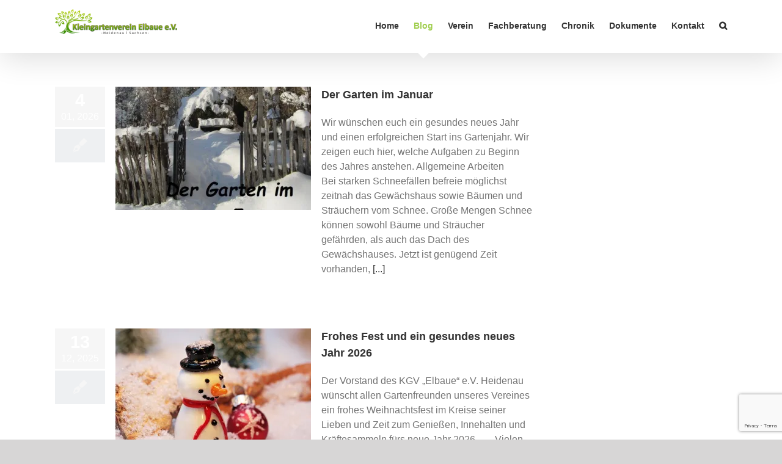

--- FILE ---
content_type: text/html; charset=UTF-8
request_url: https://kgv-elbaue-heidenau.de/category/blog
body_size: 16901
content:
<!DOCTYPE html>
<html class="avada-html-layout-wide avada-html-header-position-top avada-html-is-archive" lang="de" prefix="og: http://ogp.me/ns# fb: http://ogp.me/ns/fb#">
<head>
	<meta http-equiv="X-UA-Compatible" content="IE=edge" />
	<meta http-equiv="Content-Type" content="text/html; charset=utf-8"/>
	<meta name="viewport" content="width=device-width, initial-scale=1" />
	<title>Blog &#8211; KGV &quot;Elbaue&quot; e.V.</title>
<meta name='robots' content='max-image-preview:large' />
<link rel='dns-prefetch' href='//secure.gravatar.com' />
<link rel='dns-prefetch' href='//maps.googleapis.com' />
<link rel='dns-prefetch' href='//meet.jit.si' />
<link rel='dns-prefetch' href='//stats.wp.com' />
<link rel='dns-prefetch' href='//fonts.googleapis.com' />
<link rel='dns-prefetch' href='//v0.wordpress.com' />
<link rel='dns-prefetch' href='//widgets.wp.com' />
<link rel='dns-prefetch' href='//s0.wp.com' />
<link rel='dns-prefetch' href='//0.gravatar.com' />
<link rel='dns-prefetch' href='//1.gravatar.com' />
<link rel='dns-prefetch' href='//2.gravatar.com' />
<link rel='preconnect' href='//i0.wp.com' />
<link rel="alternate" type="application/rss+xml" title="KGV &quot;Elbaue&quot; e.V. &raquo; Feed" href="https://kgv-elbaue-heidenau.de/feed" />
<link rel="alternate" type="application/rss+xml" title="KGV &quot;Elbaue&quot; e.V. &raquo; Kommentar-Feed" href="https://kgv-elbaue-heidenau.de/comments/feed" />
		
		
		
				<link rel="alternate" type="application/rss+xml" title="KGV &quot;Elbaue&quot; e.V. &raquo; Blog Kategorie-Feed" href="https://kgv-elbaue-heidenau.de/category/blog/feed" />
<style id='wp-img-auto-sizes-contain-inline-css' type='text/css'>
img:is([sizes=auto i],[sizes^="auto," i]){contain-intrinsic-size:3000px 1500px}
/*# sourceURL=wp-img-auto-sizes-contain-inline-css */
</style>
<style id='wp-emoji-styles-inline-css' type='text/css'>

	img.wp-smiley, img.emoji {
		display: inline !important;
		border: none !important;
		box-shadow: none !important;
		height: 1em !important;
		width: 1em !important;
		margin: 0 0.07em !important;
		vertical-align: -0.1em !important;
		background: none !important;
		padding: 0 !important;
	}
/*# sourceURL=wp-emoji-styles-inline-css */
</style>
<link rel='stylesheet' id='dashicons-css' href='https://kgv-elbaue-heidenau.de/wp-includes/css/dashicons.min.css?ver=6.9' type='text/css' media='all' />
<link rel='stylesheet' id='wpsbc-style-css' href='https://kgv-elbaue-heidenau.de/wp-content/plugins/wp-simple-booking-calendar/assets/css/style-front-end.min.css?ver=2.0.15' type='text/css' media='all' />
<link rel='stylesheet' id='sidebar-login-css' href='https://kgv-elbaue-heidenau.de/wp-content/plugins/sidebar-login/build/sidebar-login.css?ver=1677525010' type='text/css' media='all' />
<link rel='stylesheet' id='jetpack_likes-css' href='https://kgv-elbaue-heidenau.de/wp-content/plugins/jetpack/modules/likes/style.css?ver=15.4' type='text/css' media='all' />
<link rel='stylesheet' id='evcal_google_fonts-css' href='//fonts.googleapis.com/css?family=Oswald%3A400%2C300%7COpen+Sans%3A700%2C400%2C400i%7CRoboto%3A700%2C400&#038;ver=6.9' type='text/css' media='screen' />
<link rel='stylesheet' id='evcal_cal_default-css' href='//kgv-elbaue-heidenau.de/wp-content/plugins/eventON/assets/css/eventon_styles.css?ver=4.0.2' type='text/css' media='all' />
<link rel='stylesheet' id='evo_font_icons-css' href='//kgv-elbaue-heidenau.de/wp-content/plugins/eventON/assets/fonts/all.css?ver=4.0.2' type='text/css' media='all' />
<link rel='stylesheet' id='eventon_dynamic_styles-css' href='//kgv-elbaue-heidenau.de/wp-content/plugins/eventON/assets/css/eventon_dynamic_styles.css?ver=4.0.2' type='text/css' media='all' />
<link rel='stylesheet' id='fusion-dynamic-css-css' href='https://kgv-elbaue-heidenau.de/wp-content/uploads/fusion-styles/3631831e32ee0144b4473d4eff19af0f.min.css?ver=3.9.2' type='text/css' media='all' />
<script type="text/javascript" src="https://kgv-elbaue-heidenau.de/wp-includes/js/jquery/jquery.min.js?ver=3.7.1" id="jquery-core-js"></script>
<script type="text/javascript" src="https://kgv-elbaue-heidenau.de/wp-includes/js/jquery/jquery-migrate.min.js?ver=3.4.1" id="jquery-migrate-js"></script>
<link rel="https://api.w.org/" href="https://kgv-elbaue-heidenau.de/wp-json/" /><link rel="alternate" title="JSON" type="application/json" href="https://kgv-elbaue-heidenau.de/wp-json/wp/v2/categories/10" /><link rel="EditURI" type="application/rsd+xml" title="RSD" href="https://kgv-elbaue-heidenau.de/xmlrpc.php?rsd" />
<meta name="generator" content="WordPress 6.9" />
	<style>img#wpstats{display:none}</style>
		<style type="text/css" id="css-fb-visibility">@media screen and (max-width: 640px){.fusion-no-small-visibility{display:none !important;}body .sm-text-align-center{text-align:center !important;}body .sm-text-align-left{text-align:left !important;}body .sm-text-align-right{text-align:right !important;}body .sm-flex-align-center{justify-content:center !important;}body .sm-flex-align-flex-start{justify-content:flex-start !important;}body .sm-flex-align-flex-end{justify-content:flex-end !important;}body .sm-mx-auto{margin-left:auto !important;margin-right:auto !important;}body .sm-ml-auto{margin-left:auto !important;}body .sm-mr-auto{margin-right:auto !important;}body .fusion-absolute-position-small{position:absolute;top:auto;width:100%;}.awb-sticky.awb-sticky-small{ position: sticky; top: var(--awb-sticky-offset,0); }}@media screen and (min-width: 641px) and (max-width: 1024px){.fusion-no-medium-visibility{display:none !important;}body .md-text-align-center{text-align:center !important;}body .md-text-align-left{text-align:left !important;}body .md-text-align-right{text-align:right !important;}body .md-flex-align-center{justify-content:center !important;}body .md-flex-align-flex-start{justify-content:flex-start !important;}body .md-flex-align-flex-end{justify-content:flex-end !important;}body .md-mx-auto{margin-left:auto !important;margin-right:auto !important;}body .md-ml-auto{margin-left:auto !important;}body .md-mr-auto{margin-right:auto !important;}body .fusion-absolute-position-medium{position:absolute;top:auto;width:100%;}.awb-sticky.awb-sticky-medium{ position: sticky; top: var(--awb-sticky-offset,0); }}@media screen and (min-width: 1025px){.fusion-no-large-visibility{display:none !important;}body .lg-text-align-center{text-align:center !important;}body .lg-text-align-left{text-align:left !important;}body .lg-text-align-right{text-align:right !important;}body .lg-flex-align-center{justify-content:center !important;}body .lg-flex-align-flex-start{justify-content:flex-start !important;}body .lg-flex-align-flex-end{justify-content:flex-end !important;}body .lg-mx-auto{margin-left:auto !important;margin-right:auto !important;}body .lg-ml-auto{margin-left:auto !important;}body .lg-mr-auto{margin-right:auto !important;}body .fusion-absolute-position-large{position:absolute;top:auto;width:100%;}.awb-sticky.awb-sticky-large{ position: sticky; top: var(--awb-sticky-offset,0); }}</style>

<!-- EventON Version -->
<meta name="generator" content="EventON 4.0.2" />


<!-- Jetpack Open Graph Tags -->
<meta property="og:type" content="website" />
<meta property="og:title" content="Blog &#8211; KGV &quot;Elbaue&quot; e.V." />
<meta property="og:url" content="https://kgv-elbaue-heidenau.de/category/blog" />
<meta property="og:site_name" content="KGV &quot;Elbaue&quot; e.V." />
<meta property="og:image" content="https://i0.wp.com/kgv-elbaue-heidenau.de/wp-content/uploads/2017/03/cropped-Webseite-Icon.png?fit=512%2C512&#038;ssl=1" />
<meta property="og:image:width" content="512" />
<meta property="og:image:height" content="512" />
<meta property="og:image:alt" content="" />
<meta property="og:locale" content="de_DE" />

<!-- End Jetpack Open Graph Tags -->
<link rel="icon" href="https://i0.wp.com/kgv-elbaue-heidenau.de/wp-content/uploads/2017/03/cropped-Webseite-Icon.png?fit=32%2C32&#038;ssl=1" sizes="32x32" />
<link rel="icon" href="https://i0.wp.com/kgv-elbaue-heidenau.de/wp-content/uploads/2017/03/cropped-Webseite-Icon.png?fit=192%2C192&#038;ssl=1" sizes="192x192" />
<link rel="apple-touch-icon" href="https://i0.wp.com/kgv-elbaue-heidenau.de/wp-content/uploads/2017/03/cropped-Webseite-Icon.png?fit=180%2C180&#038;ssl=1" />
<meta name="msapplication-TileImage" content="https://i0.wp.com/kgv-elbaue-heidenau.de/wp-content/uploads/2017/03/cropped-Webseite-Icon.png?fit=270%2C270&#038;ssl=1" />
		<style type="text/css" id="wp-custom-css">
			.eventon_events_list .eventon_list_event .evcal_desc span.evcal_desc2, .evo_pop_body .evcal_desc span.evcal_desc2 {
    color: #808080;
	text-transform: none;
    font-size: 16px;
}

.eventon_events_list .eventon_list_event .evcal_desc span.evcal_event_subtitle, .evo_lightboxes .evo_pop_body .evcal_desc span.evcal_event_subtitle {
    color: #6B6B6B;
    font-size: 14px;
    text-transform: none;
}

.ajde_evcal_calendar .calendar_header p {
    height: 36px;
    line-height: 36px;
    margin: 0 !important;
    font-size: 26px;
    font-weight: normal;
    float: left;
    color: #ababab;
    text-transform: uppercase;
    padding-top: 0px;
    padding-bottom: 0px;
    width: auto;
}

.eventon_events_list .eventon_list_event .evcal_list_a {
    display: block;
    width: 100%;
    position: relative;
    padding: 10px 0 1px;
    overflow: hidden;
    border-left-width: 3px;
    border-left-style: solid;
    min-height: 63px;
    border-bottom: none;
        border-bottom-color: currentcolor;
    float: none;
}

.ajde_evcal_calendar .evcal_month_line p {
    padding: 8px 0 5px;
    color: #c6c6c6;
    font-size: 18px;
    text-transform: uppercase;
    min-height: 24px;
    line-height: 100%;
    margin: 0;
    border-bottom: 1px solid #e5e5e5;
}		</style>
				<script type="text/javascript">
			var doc = document.documentElement;
			doc.setAttribute( 'data-useragent', navigator.userAgent );
		</script>
		
	<style id='global-styles-inline-css' type='text/css'>
:root{--wp--preset--aspect-ratio--square: 1;--wp--preset--aspect-ratio--4-3: 4/3;--wp--preset--aspect-ratio--3-4: 3/4;--wp--preset--aspect-ratio--3-2: 3/2;--wp--preset--aspect-ratio--2-3: 2/3;--wp--preset--aspect-ratio--16-9: 16/9;--wp--preset--aspect-ratio--9-16: 9/16;--wp--preset--color--black: #000000;--wp--preset--color--cyan-bluish-gray: #abb8c3;--wp--preset--color--white: #ffffff;--wp--preset--color--pale-pink: #f78da7;--wp--preset--color--vivid-red: #cf2e2e;--wp--preset--color--luminous-vivid-orange: #ff6900;--wp--preset--color--luminous-vivid-amber: #fcb900;--wp--preset--color--light-green-cyan: #7bdcb5;--wp--preset--color--vivid-green-cyan: #00d084;--wp--preset--color--pale-cyan-blue: #8ed1fc;--wp--preset--color--vivid-cyan-blue: #0693e3;--wp--preset--color--vivid-purple: #9b51e0;--wp--preset--gradient--vivid-cyan-blue-to-vivid-purple: linear-gradient(135deg,rgb(6,147,227) 0%,rgb(155,81,224) 100%);--wp--preset--gradient--light-green-cyan-to-vivid-green-cyan: linear-gradient(135deg,rgb(122,220,180) 0%,rgb(0,208,130) 100%);--wp--preset--gradient--luminous-vivid-amber-to-luminous-vivid-orange: linear-gradient(135deg,rgb(252,185,0) 0%,rgb(255,105,0) 100%);--wp--preset--gradient--luminous-vivid-orange-to-vivid-red: linear-gradient(135deg,rgb(255,105,0) 0%,rgb(207,46,46) 100%);--wp--preset--gradient--very-light-gray-to-cyan-bluish-gray: linear-gradient(135deg,rgb(238,238,238) 0%,rgb(169,184,195) 100%);--wp--preset--gradient--cool-to-warm-spectrum: linear-gradient(135deg,rgb(74,234,220) 0%,rgb(151,120,209) 20%,rgb(207,42,186) 40%,rgb(238,44,130) 60%,rgb(251,105,98) 80%,rgb(254,248,76) 100%);--wp--preset--gradient--blush-light-purple: linear-gradient(135deg,rgb(255,206,236) 0%,rgb(152,150,240) 100%);--wp--preset--gradient--blush-bordeaux: linear-gradient(135deg,rgb(254,205,165) 0%,rgb(254,45,45) 50%,rgb(107,0,62) 100%);--wp--preset--gradient--luminous-dusk: linear-gradient(135deg,rgb(255,203,112) 0%,rgb(199,81,192) 50%,rgb(65,88,208) 100%);--wp--preset--gradient--pale-ocean: linear-gradient(135deg,rgb(255,245,203) 0%,rgb(182,227,212) 50%,rgb(51,167,181) 100%);--wp--preset--gradient--electric-grass: linear-gradient(135deg,rgb(202,248,128) 0%,rgb(113,206,126) 100%);--wp--preset--gradient--midnight: linear-gradient(135deg,rgb(2,3,129) 0%,rgb(40,116,252) 100%);--wp--preset--font-size--small: 12px;--wp--preset--font-size--medium: 20px;--wp--preset--font-size--large: 24px;--wp--preset--font-size--x-large: 42px;--wp--preset--font-size--normal: 16px;--wp--preset--font-size--xlarge: 32px;--wp--preset--font-size--huge: 48px;--wp--preset--spacing--20: 0.44rem;--wp--preset--spacing--30: 0.67rem;--wp--preset--spacing--40: 1rem;--wp--preset--spacing--50: 1.5rem;--wp--preset--spacing--60: 2.25rem;--wp--preset--spacing--70: 3.38rem;--wp--preset--spacing--80: 5.06rem;--wp--preset--shadow--natural: 6px 6px 9px rgba(0, 0, 0, 0.2);--wp--preset--shadow--deep: 12px 12px 50px rgba(0, 0, 0, 0.4);--wp--preset--shadow--sharp: 6px 6px 0px rgba(0, 0, 0, 0.2);--wp--preset--shadow--outlined: 6px 6px 0px -3px rgb(255, 255, 255), 6px 6px rgb(0, 0, 0);--wp--preset--shadow--crisp: 6px 6px 0px rgb(0, 0, 0);}:where(.is-layout-flex){gap: 0.5em;}:where(.is-layout-grid){gap: 0.5em;}body .is-layout-flex{display: flex;}.is-layout-flex{flex-wrap: wrap;align-items: center;}.is-layout-flex > :is(*, div){margin: 0;}body .is-layout-grid{display: grid;}.is-layout-grid > :is(*, div){margin: 0;}:where(.wp-block-columns.is-layout-flex){gap: 2em;}:where(.wp-block-columns.is-layout-grid){gap: 2em;}:where(.wp-block-post-template.is-layout-flex){gap: 1.25em;}:where(.wp-block-post-template.is-layout-grid){gap: 1.25em;}.has-black-color{color: var(--wp--preset--color--black) !important;}.has-cyan-bluish-gray-color{color: var(--wp--preset--color--cyan-bluish-gray) !important;}.has-white-color{color: var(--wp--preset--color--white) !important;}.has-pale-pink-color{color: var(--wp--preset--color--pale-pink) !important;}.has-vivid-red-color{color: var(--wp--preset--color--vivid-red) !important;}.has-luminous-vivid-orange-color{color: var(--wp--preset--color--luminous-vivid-orange) !important;}.has-luminous-vivid-amber-color{color: var(--wp--preset--color--luminous-vivid-amber) !important;}.has-light-green-cyan-color{color: var(--wp--preset--color--light-green-cyan) !important;}.has-vivid-green-cyan-color{color: var(--wp--preset--color--vivid-green-cyan) !important;}.has-pale-cyan-blue-color{color: var(--wp--preset--color--pale-cyan-blue) !important;}.has-vivid-cyan-blue-color{color: var(--wp--preset--color--vivid-cyan-blue) !important;}.has-vivid-purple-color{color: var(--wp--preset--color--vivid-purple) !important;}.has-black-background-color{background-color: var(--wp--preset--color--black) !important;}.has-cyan-bluish-gray-background-color{background-color: var(--wp--preset--color--cyan-bluish-gray) !important;}.has-white-background-color{background-color: var(--wp--preset--color--white) !important;}.has-pale-pink-background-color{background-color: var(--wp--preset--color--pale-pink) !important;}.has-vivid-red-background-color{background-color: var(--wp--preset--color--vivid-red) !important;}.has-luminous-vivid-orange-background-color{background-color: var(--wp--preset--color--luminous-vivid-orange) !important;}.has-luminous-vivid-amber-background-color{background-color: var(--wp--preset--color--luminous-vivid-amber) !important;}.has-light-green-cyan-background-color{background-color: var(--wp--preset--color--light-green-cyan) !important;}.has-vivid-green-cyan-background-color{background-color: var(--wp--preset--color--vivid-green-cyan) !important;}.has-pale-cyan-blue-background-color{background-color: var(--wp--preset--color--pale-cyan-blue) !important;}.has-vivid-cyan-blue-background-color{background-color: var(--wp--preset--color--vivid-cyan-blue) !important;}.has-vivid-purple-background-color{background-color: var(--wp--preset--color--vivid-purple) !important;}.has-black-border-color{border-color: var(--wp--preset--color--black) !important;}.has-cyan-bluish-gray-border-color{border-color: var(--wp--preset--color--cyan-bluish-gray) !important;}.has-white-border-color{border-color: var(--wp--preset--color--white) !important;}.has-pale-pink-border-color{border-color: var(--wp--preset--color--pale-pink) !important;}.has-vivid-red-border-color{border-color: var(--wp--preset--color--vivid-red) !important;}.has-luminous-vivid-orange-border-color{border-color: var(--wp--preset--color--luminous-vivid-orange) !important;}.has-luminous-vivid-amber-border-color{border-color: var(--wp--preset--color--luminous-vivid-amber) !important;}.has-light-green-cyan-border-color{border-color: var(--wp--preset--color--light-green-cyan) !important;}.has-vivid-green-cyan-border-color{border-color: var(--wp--preset--color--vivid-green-cyan) !important;}.has-pale-cyan-blue-border-color{border-color: var(--wp--preset--color--pale-cyan-blue) !important;}.has-vivid-cyan-blue-border-color{border-color: var(--wp--preset--color--vivid-cyan-blue) !important;}.has-vivid-purple-border-color{border-color: var(--wp--preset--color--vivid-purple) !important;}.has-vivid-cyan-blue-to-vivid-purple-gradient-background{background: var(--wp--preset--gradient--vivid-cyan-blue-to-vivid-purple) !important;}.has-light-green-cyan-to-vivid-green-cyan-gradient-background{background: var(--wp--preset--gradient--light-green-cyan-to-vivid-green-cyan) !important;}.has-luminous-vivid-amber-to-luminous-vivid-orange-gradient-background{background: var(--wp--preset--gradient--luminous-vivid-amber-to-luminous-vivid-orange) !important;}.has-luminous-vivid-orange-to-vivid-red-gradient-background{background: var(--wp--preset--gradient--luminous-vivid-orange-to-vivid-red) !important;}.has-very-light-gray-to-cyan-bluish-gray-gradient-background{background: var(--wp--preset--gradient--very-light-gray-to-cyan-bluish-gray) !important;}.has-cool-to-warm-spectrum-gradient-background{background: var(--wp--preset--gradient--cool-to-warm-spectrum) !important;}.has-blush-light-purple-gradient-background{background: var(--wp--preset--gradient--blush-light-purple) !important;}.has-blush-bordeaux-gradient-background{background: var(--wp--preset--gradient--blush-bordeaux) !important;}.has-luminous-dusk-gradient-background{background: var(--wp--preset--gradient--luminous-dusk) !important;}.has-pale-ocean-gradient-background{background: var(--wp--preset--gradient--pale-ocean) !important;}.has-electric-grass-gradient-background{background: var(--wp--preset--gradient--electric-grass) !important;}.has-midnight-gradient-background{background: var(--wp--preset--gradient--midnight) !important;}.has-small-font-size{font-size: var(--wp--preset--font-size--small) !important;}.has-medium-font-size{font-size: var(--wp--preset--font-size--medium) !important;}.has-large-font-size{font-size: var(--wp--preset--font-size--large) !important;}.has-x-large-font-size{font-size: var(--wp--preset--font-size--x-large) !important;}
/*# sourceURL=global-styles-inline-css */
</style>
</head>

<body class="archive category category-blog category-10 wp-theme-Avada has-sidebar fusion-image-hovers fusion-pagination-sizing fusion-button_type-flat fusion-button_span-no fusion-button_gradient-linear avada-image-rollover-circle-yes avada-image-rollover-yes avada-image-rollover-direction-left fusion-body ltr fusion-sticky-header no-tablet-sticky-header no-mobile-sticky-header no-mobile-slidingbar no-mobile-totop avada-has-rev-slider-styles fusion-disable-outline fusion-sub-menu-fade mobile-logo-pos-left layout-wide-mode avada-has-boxed-modal-shadow-none layout-scroll-offset-full avada-has-zero-margin-offset-top fusion-top-header menu-text-align-center mobile-menu-design-modern fusion-show-pagination-text fusion-header-layout-v1 avada-responsive avada-footer-fx-none avada-menu-highlight-style-arrow fusion-search-form-classic fusion-main-menu-search-dropdown fusion-avatar-square avada-dropdown-styles avada-blog-layout-medium avada-blog-archive-layout-medium alternate avada-header-shadow-yes avada-menu-icon-position-left avada-has-megamenu-shadow avada-has-mainmenu-dropdown-divider avada-has-main-nav-search-icon avada-has-breadcrumb-mobile-hidden avada-has-titlebar-hide avada-has-pagination-padding avada-flyout-menu-direction-fade avada-ec-views-v1" data-awb-post-id="3518">
		<a class="skip-link screen-reader-text" href="#content">Zum Inhalt springen</a>

	<div id="boxed-wrapper">
		
		<div id="wrapper" class="fusion-wrapper">
			<div id="home" style="position:relative;top:-1px;"></div>
							
					
			<header class="fusion-header-wrapper fusion-header-shadow">
				<div class="fusion-header-v1 fusion-logo-alignment fusion-logo-left fusion-sticky-menu- fusion-sticky-logo- fusion-mobile-logo-  fusion-mobile-menu-design-modern">
					<div class="fusion-header-sticky-height"></div>
<div class="fusion-header">
	<div class="fusion-row">
					<div class="fusion-logo" data-margin-top="15px" data-margin-bottom="31px" data-margin-left="0px" data-margin-right="0px">
			<a class="fusion-logo-link"  href="https://kgv-elbaue-heidenau.de/" >

						<!-- standard logo -->
			<img src="https://kgv-elbaue-heidenau.de/wp-content/uploads/2018/07/Menu_Logo_KGV_Elbaue.png" srcset="https://kgv-elbaue-heidenau.de/wp-content/uploads/2018/07/Menu_Logo_KGV_Elbaue.png 1x" width="200" height="41" alt="KGV &quot;Elbaue&quot; e.V. Logo" data-retina_logo_url="" class="fusion-standard-logo" />

			
					</a>
		</div>		<nav class="fusion-main-menu" aria-label="Hauptmenü"><ul id="menu-home" class="fusion-menu"><li  id="menu-item-48"  class="menu-item menu-item-type-post_type menu-item-object-page menu-item-home menu-item-48"  data-item-id="48"><a  href="https://kgv-elbaue-heidenau.de/" class="fusion-arrow-highlight"><span class="menu-text">Home<span class="fusion-arrow-svg"><svg height="12px" width="23px">
					<path d="M0 0 L11.5 12 L23 0 Z" fill="#ffffff" />
					</svg></span></span></a></li><li  id="menu-item-23"  class="menu-item menu-item-type-taxonomy menu-item-object-category current-menu-item menu-item-23"  data-item-id="23"><a  href="https://kgv-elbaue-heidenau.de/category/blog" class="fusion-arrow-highlight"><span class="menu-text">Blog<span class="fusion-arrow-svg"><svg height="12px" width="23px">
					<path d="M0 0 L11.5 12 L23 0 Z" fill="#ffffff" />
					</svg></span></span></a></li><li  id="menu-item-45"  class="menu-item menu-item-type-taxonomy menu-item-object-category menu-item-has-children menu-item-45 fusion-dropdown-menu"  data-item-id="45"><a  href="https://kgv-elbaue-heidenau.de/category/verein" class="fusion-arrow-highlight"><span class="menu-text">Verein<span class="fusion-arrow-svg"><svg height="12px" width="23px">
					<path d="M0 0 L11.5 12 L23 0 Z" fill="#ffffff" />
					</svg></span><span class="fusion-dropdown-svg"><svg height="12px" width="23px">
						<path d="M0 12 L11.5 0 L23 12 Z" fill="#f2efef"/>
						</svg></span></span></a><ul class="sub-menu"><li  id="menu-item-1598"  class="menu-item menu-item-type-post_type menu-item-object-page menu-item-1598 fusion-dropdown-submenu" ><a  href="https://kgv-elbaue-heidenau.de/vermietung-vereinsheim" class="fusion-arrow-highlight"><span>Vermietung Vereinsheim</span></a></li><li  id="menu-item-443"  class="menu-item menu-item-type-taxonomy menu-item-object-category menu-item-443 fusion-dropdown-submenu" ><a  href="https://kgv-elbaue-heidenau.de/category/verein/freie-gaerten" class="fusion-arrow-highlight"><span>freie Gärten</span></a></li><li  id="menu-item-442"  class="menu-item menu-item-type-taxonomy menu-item-object-category menu-item-has-children menu-item-442 fusion-dropdown-submenu" ><a  href="https://kgv-elbaue-heidenau.de/category/verein/pflanzen-und-tiere-im-verein" class="fusion-arrow-highlight"><span>Pflanzen und Tiere im Verein</span></a><ul class="sub-menu"><li  id="menu-item-323"  class="menu-item menu-item-type-taxonomy menu-item-object-category menu-item-323" ><a  href="https://kgv-elbaue-heidenau.de/category/verein/pflanzen-und-tiere-im-verein" class="fusion-arrow-highlight"><span>Tiere im KGV</span></a></li><li  id="menu-item-482"  class="menu-item menu-item-type-taxonomy menu-item-object-category menu-item-482" ><a  href="https://kgv-elbaue-heidenau.de/category/verein/pflanzen-und-tiere-im-verein/pflanzen-im-kgv" class="fusion-arrow-highlight"><span>Pflanzen im KGV</span></a></li></ul></li></ul></li><li  id="menu-item-983"  class="menu-item menu-item-type-taxonomy menu-item-object-category menu-item-has-children menu-item-983 fusion-dropdown-menu"  data-item-id="983"><a  href="https://kgv-elbaue-heidenau.de/category/fachberatung" class="fusion-arrow-highlight"><span class="menu-text">Fachberatung<span class="fusion-arrow-svg"><svg height="12px" width="23px">
					<path d="M0 0 L11.5 12 L23 0 Z" fill="#ffffff" />
					</svg></span><span class="fusion-dropdown-svg"><svg height="12px" width="23px">
						<path d="M0 12 L11.5 0 L23 12 Z" fill="#f2efef"/>
						</svg></span></span></a><ul class="sub-menu"><li  id="menu-item-480"  class="menu-item menu-item-type-taxonomy menu-item-object-category menu-item-480 fusion-dropdown-submenu" ><a  href="https://kgv-elbaue-heidenau.de/category/fachberatung/gartenkalender" class="fusion-arrow-highlight"><span>Gartenkalender</span></a></li><li  id="menu-item-481"  class="menu-item menu-item-type-taxonomy menu-item-object-category menu-item-481 fusion-dropdown-submenu" ><a  href="https://kgv-elbaue-heidenau.de/category/fachberatung/tips-zum-garten" class="fusion-arrow-highlight"><span>Tips/ Schulungen</span></a></li></ul></li><li  id="menu-item-322"  class="menu-item menu-item-type-post_type menu-item-object-post menu-item-322"  data-item-id="322"><a  href="https://kgv-elbaue-heidenau.de/chronik-unseres-vereines" class="fusion-arrow-highlight"><span class="menu-text">Chronik<span class="fusion-arrow-svg"><svg height="12px" width="23px">
					<path d="M0 0 L11.5 12 L23 0 Z" fill="#ffffff" />
					</svg></span></span></a></li><li  id="menu-item-36"  class="menu-item menu-item-type-post_type menu-item-object-page menu-item-36"  data-item-id="36"><a  href="https://kgv-elbaue-heidenau.de/dokumente" class="fusion-arrow-highlight"><span class="menu-text">Dokumente<span class="fusion-arrow-svg"><svg height="12px" width="23px">
					<path d="M0 0 L11.5 12 L23 0 Z" fill="#ffffff" />
					</svg></span></span></a></li><li  id="menu-item-1550"  class="menu-item menu-item-type-post_type menu-item-object-page menu-item-1550"  data-item-id="1550"><a  href="https://kgv-elbaue-heidenau.de/kontakt" class="fusion-arrow-highlight"><span class="menu-text">Kontakt<span class="fusion-arrow-svg"><svg height="12px" width="23px">
					<path d="M0 0 L11.5 12 L23 0 Z" fill="#ffffff" />
					</svg></span></span></a></li><li class="fusion-custom-menu-item fusion-main-menu-search"><a class="fusion-main-menu-icon" href="#" aria-label="Suche" data-title="Suche" title="Suche" role="button" aria-expanded="false"></a><div class="fusion-custom-menu-item-contents">		<form role="search" class="searchform fusion-search-form  fusion-search-form-classic" method="get" action="https://kgv-elbaue-heidenau.de/">
			<div class="fusion-search-form-content">

				
				<div class="fusion-search-field search-field">
					<label><span class="screen-reader-text">Suche nach:</span>
													<input type="search" value="" name="s" class="s" placeholder="Suchen..." required aria-required="true" aria-label="Suchen..."/>
											</label>
				</div>
				<div class="fusion-search-button search-button">
					<input type="submit" class="fusion-search-submit searchsubmit" aria-label="Suche" value="&#xf002;" />
									</div>

				
			</div>


			
		</form>
		</div></li></ul></nav>	<div class="fusion-mobile-menu-icons">
							<a href="#" class="fusion-icon awb-icon-bars" aria-label="Toggle mobile menu" aria-expanded="false"></a>
		
		
		
			</div>

<nav class="fusion-mobile-nav-holder fusion-mobile-menu-text-align-left" aria-label="Main Menu Mobile"></nav>

					</div>
</div>
				</div>
				<div class="fusion-clearfix"></div>
			</header>
								
							<div id="sliders-container" class="fusion-slider-visibility">
					</div>
				
					
							
			
						<main id="main" class="clearfix ">
				<div class="fusion-row" style="">
<section id="content" class="" style="float: left;">
	
	<div id="posts-container" class="fusion-blog-archive fusion-blog-layout-medium-alternate-wrapper fusion-clearfix">
	<div class="fusion-posts-container fusion-blog-layout-medium-alternate fusion-no-meta-info fusion-blog-pagination fusion-blog-rollover " data-pages="33">
		
		
													<article id="post-3518" class="fusion-post-medium-alternate  post fusion-clearfix post-3518 type-post status-publish format-standard has-post-thumbnail hentry category-blog category-fachberatung category-gartenkalender tag-gartenkalender">
				
				
														<div class="fusion-date-and-formats">
						<div class="fusion-date-box">
	<span class="fusion-date">
		4	</span>
	<span class="fusion-month-year">
		01, 2026	</span>
</div>
<div class="fusion-format-box">
	<i class="awb-icon-pen" aria-hidden="true"></i>
</div>
					</div>
				
									
		<div class="fusion-flexslider flexslider fusion-flexslider-loading fusion-post-slideshow">
		<ul class="slides">
																		<li><div  class="fusion-image-wrapper fusion-image-size-fixed" aria-haspopup="true">
				<img width="320" height="202" src="https://i0.wp.com/kgv-elbaue-heidenau.de/wp-content/uploads/2026/01/Janaur-Titelbild.jpg?resize=320%2C202&amp;ssl=1" class="attachment-blog-medium size-blog-medium wp-post-image" alt="Gartenzaun im Schnee" decoding="async" fetchpriority="high" srcset="https://i0.wp.com/kgv-elbaue-heidenau.de/wp-content/uploads/2026/01/Janaur-Titelbild.jpg?resize=320%2C202&amp;ssl=1 320w, https://i0.wp.com/kgv-elbaue-heidenau.de/wp-content/uploads/2026/01/Janaur-Titelbild.jpg?fit=512%2C480&amp;ssl=1 512w" sizes="(max-width: 320px) 100vw, 320px" data-attachment-id="3524" data-permalink="https://kgv-elbaue-heidenau.de/der-garten-im-januar-9/janaur-titelbild" data-orig-file="https://i0.wp.com/kgv-elbaue-heidenau.de/wp-content/uploads/2026/01/Janaur-Titelbild.jpg?fit=512%2C480&amp;ssl=1" data-orig-size="512,480" data-comments-opened="0" data-image-meta="{&quot;aperture&quot;:&quot;0&quot;,&quot;credit&quot;:&quot;&quot;,&quot;camera&quot;:&quot;&quot;,&quot;caption&quot;:&quot;&quot;,&quot;created_timestamp&quot;:&quot;0&quot;,&quot;copyright&quot;:&quot;&quot;,&quot;focal_length&quot;:&quot;0&quot;,&quot;iso&quot;:&quot;0&quot;,&quot;shutter_speed&quot;:&quot;0&quot;,&quot;title&quot;:&quot;&quot;,&quot;orientation&quot;:&quot;0&quot;}" data-image-title="Januar Titelbild" data-image-description="" data-image-caption="" data-medium-file="https://i0.wp.com/kgv-elbaue-heidenau.de/wp-content/uploads/2026/01/Janaur-Titelbild.jpg?fit=300%2C281&amp;ssl=1" data-large-file="https://i0.wp.com/kgv-elbaue-heidenau.de/wp-content/uploads/2026/01/Janaur-Titelbild.jpg?fit=512%2C480&amp;ssl=1" /><div class="fusion-rollover">
	<div class="fusion-rollover-content">

														<a class="fusion-rollover-link" href="https://kgv-elbaue-heidenau.de/der-garten-im-januar-9">Der Garten im Januar</a>
			
														
								
													<div class="fusion-rollover-sep"></div>
				
																		<a class="fusion-rollover-gallery" href="https://i0.wp.com/kgv-elbaue-heidenau.de/wp-content/uploads/2026/01/Janaur-Titelbild.jpg?fit=512%2C480&ssl=1" data-id="3518" data-rel="iLightbox[gallery]" data-title="Januar Titelbild" data-caption="">
						Gallerie					</a>
														
		
												<h4 class="fusion-rollover-title">
					<a class="fusion-rollover-title-link" href="https://kgv-elbaue-heidenau.de/der-garten-im-januar-9">
						Der Garten im Januar					</a>
				</h4>
			
										<div class="fusion-rollover-categories"><a href="https://kgv-elbaue-heidenau.de/category/blog" rel="tag">Blog</a>, <a href="https://kgv-elbaue-heidenau.de/category/fachberatung" rel="tag">Fachberatung</a>, <a href="https://kgv-elbaue-heidenau.de/category/fachberatung/gartenkalender" rel="tag">Gartenkalender</a></div>					
		
						<a class="fusion-link-wrapper" href="https://kgv-elbaue-heidenau.de/der-garten-im-januar-9" aria-label="Der Garten im Januar"></a>
	</div>
</div>
</div>
</li>
																																																																																																												</ul>
	</div>
				
				
				
				<div class="fusion-post-content post-content">
					<h2 class="entry-title fusion-post-title"><a href="https://kgv-elbaue-heidenau.de/der-garten-im-januar-9">Der Garten im Januar</a></h2>
																						<span class="vcard rich-snippet-hidden"><span class="fn"><a href="https://kgv-elbaue-heidenau.de/author/blumen-endboss" title="Beiträge von Blumen-Endboss" rel="author">Blumen-Endboss</a></span></span><span class="updated rich-snippet-hidden">2026-01-04T19:26:30+01:00</span>					
					<div class="fusion-post-content-container">
						<p>Wir wünschen euch ein gesundes neues Jahr und einen erfolgreichen Start ins Gartenjahr. Wir zeigen euch hier, welche Aufgaben zu Beginn des Jahres anstehen. Allgemeine Arbeiten   Bei starken Schneefällen befreie möglichst zeitnah das Gewächshaus sowie Bäumen und Sträuchern vom Schnee. Große Mengen Schnee können sowohl Bäume und Sträucher gefährden, als auch das Dach des Gewächshauses. Jetzt ist genügend Zeit vorhanden, <a href="https://kgv-elbaue-heidenau.de/der-garten-im-januar-9">[...]</a></p>					</div>
				</div>

									<div class="fusion-clearfix"></div>
				
													<span class="entry-title rich-snippet-hidden">Der Garten im Januar</span><span class="vcard rich-snippet-hidden"><span class="fn"><a href="https://kgv-elbaue-heidenau.de/author/blumen-endboss" title="Beiträge von Blumen-Endboss" rel="author">Blumen-Endboss</a></span></span><span class="updated rich-snippet-hidden">2026-01-04T19:26:30+01:00</span>				
				
							</article>

			
											<article id="post-3507" class="fusion-post-medium-alternate  post fusion-clearfix post-3507 type-post status-publish format-standard has-post-thumbnail hentry category-blog category-vereinsleben">
				
				
														<div class="fusion-date-and-formats">
						<div class="fusion-date-box">
	<span class="fusion-date">
		13	</span>
	<span class="fusion-month-year">
		12, 2025	</span>
</div>
<div class="fusion-format-box">
	<i class="awb-icon-pen" aria-hidden="true"></i>
</div>
					</div>
				
									
		<div class="fusion-flexslider flexslider fusion-flexslider-loading fusion-post-slideshow">
		<ul class="slides">
																		<li><div  class="fusion-image-wrapper fusion-image-size-fixed" aria-haspopup="true">
				<img width="320" height="202" src="https://i0.wp.com/kgv-elbaue-heidenau.de/wp-content/uploads/2018/12/snowman-1872167_1280.jpg?resize=320%2C202&amp;ssl=1" class="attachment-blog-medium size-blog-medium wp-post-image" alt="" decoding="async" srcset="https://i0.wp.com/kgv-elbaue-heidenau.de/wp-content/uploads/2018/12/snowman-1872167_1280.jpg?resize=320%2C202&amp;ssl=1 320w, https://i0.wp.com/kgv-elbaue-heidenau.de/wp-content/uploads/2018/12/snowman-1872167_1280.jpg?zoom=2&amp;resize=320%2C202&amp;ssl=1 640w, https://i0.wp.com/kgv-elbaue-heidenau.de/wp-content/uploads/2018/12/snowman-1872167_1280.jpg?resize=700%2C441&amp;ssl=1 700w, https://i0.wp.com/kgv-elbaue-heidenau.de/wp-content/uploads/2018/12/snowman-1872167_1280.jpg?zoom=3&amp;resize=320%2C202&amp;ssl=1 960w, https://i0.wp.com/kgv-elbaue-heidenau.de/wp-content/uploads/2018/12/snowman-1872167_1280.jpg?fit=1280%2C703&amp;ssl=1 1280w" sizes="(max-width: 320px) 100vw, 320px" data-attachment-id="1173" data-permalink="https://kgv-elbaue-heidenau.de/snowman-1872167_1280" data-orig-file="https://i0.wp.com/kgv-elbaue-heidenau.de/wp-content/uploads/2018/12/snowman-1872167_1280.jpg?fit=1280%2C703&amp;ssl=1" data-orig-size="1280,703" data-comments-opened="0" data-image-meta="{&quot;aperture&quot;:&quot;5.6&quot;,&quot;credit&quot;:&quot;&quot;,&quot;camera&quot;:&quot;Canon EOS 550D&quot;,&quot;caption&quot;:&quot;&quot;,&quot;created_timestamp&quot;:&quot;0&quot;,&quot;copyright&quot;:&quot;&quot;,&quot;focal_length&quot;:&quot;91&quot;,&quot;iso&quot;:&quot;200&quot;,&quot;shutter_speed&quot;:&quot;0.033333333333333&quot;,&quot;title&quot;:&quot;&quot;,&quot;orientation&quot;:&quot;0&quot;}" data-image-title="Snowman 1872167 1280" data-image-description="" data-image-caption="" data-medium-file="https://i0.wp.com/kgv-elbaue-heidenau.de/wp-content/uploads/2018/12/snowman-1872167_1280.jpg?fit=300%2C165&amp;ssl=1" data-large-file="https://i0.wp.com/kgv-elbaue-heidenau.de/wp-content/uploads/2018/12/snowman-1872167_1280.jpg?fit=1024%2C562&amp;ssl=1" /><div class="fusion-rollover">
	<div class="fusion-rollover-content">

														<a class="fusion-rollover-link" href="https://kgv-elbaue-heidenau.de/frohes-fest-und-ein-gesundes-neues-jahr-2026-cloned">Frohes Fest und ein gesundes neues Jahr 2026</a>
			
														
								
													<div class="fusion-rollover-sep"></div>
				
																		<a class="fusion-rollover-gallery" href="https://i0.wp.com/kgv-elbaue-heidenau.de/wp-content/uploads/2018/12/snowman-1872167_1280.jpg?fit=1280%2C703&ssl=1" data-id="3507" data-rel="iLightbox[gallery]" data-title="Snowman 1872167 1280" data-caption="">
						Gallerie					</a>
														
		
												<h4 class="fusion-rollover-title">
					<a class="fusion-rollover-title-link" href="https://kgv-elbaue-heidenau.de/frohes-fest-und-ein-gesundes-neues-jahr-2026-cloned">
						Frohes Fest und ein gesundes neues Jahr 2026					</a>
				</h4>
			
										<div class="fusion-rollover-categories"><a href="https://kgv-elbaue-heidenau.de/category/blog" rel="tag">Blog</a>, <a href="https://kgv-elbaue-heidenau.de/category/verein/vereinsleben" rel="tag">Vereinsleben</a></div>					
		
						<a class="fusion-link-wrapper" href="https://kgv-elbaue-heidenau.de/frohes-fest-und-ein-gesundes-neues-jahr-2026-cloned" aria-label="Frohes Fest und ein gesundes neues Jahr 2026"></a>
	</div>
</div>
</div>
</li>
																																																																																																												</ul>
	</div>
				
				
				
				<div class="fusion-post-content post-content">
					<h2 class="entry-title fusion-post-title"><a href="https://kgv-elbaue-heidenau.de/frohes-fest-und-ein-gesundes-neues-jahr-2026-cloned">Frohes Fest und ein gesundes neues Jahr 2026</a></h2>
																						<span class="vcard rich-snippet-hidden"><span class="fn"><a href="https://kgv-elbaue-heidenau.de/author/bienenfreund" title="Beiträge von Bienenfreund Bernd" rel="author">Bienenfreund Bernd</a></span></span><span class="updated rich-snippet-hidden">2025-12-13T17:42:02+01:00</span>					
					<div class="fusion-post-content-container">
						<p>Der Vorstand des KGV „Elbaue“ e.V. Heidenau wünscht allen Gartenfreunden unseres Vereines ein frohes Weihnachtsfest im Kreise seiner Lieben und Zeit zum Genießen, Innehalten und Kräftesammeln fürs neue Jahr 2026.       Vielen Dank für das entgegengebrachte Vertrauen im                   vergangenen Jahr 2025.</p>					</div>
				</div>

									<div class="fusion-clearfix"></div>
				
													<span class="entry-title rich-snippet-hidden">Frohes Fest und ein gesundes neues Jahr 2026</span><span class="vcard rich-snippet-hidden"><span class="fn"><a href="https://kgv-elbaue-heidenau.de/author/bienenfreund" title="Beiträge von Bienenfreund Bernd" rel="author">Bienenfreund Bernd</a></span></span><span class="updated rich-snippet-hidden">2025-12-13T17:42:02+01:00</span>				
				
							</article>

			
											<article id="post-3495" class="fusion-post-medium-alternate  post fusion-clearfix post-3495 type-post status-publish format-standard has-post-thumbnail hentry category-blog category-fachberatung category-gartenkalender tag-gartenkalender">
				
				
														<div class="fusion-date-and-formats">
						<div class="fusion-date-box">
	<span class="fusion-date">
		1	</span>
	<span class="fusion-month-year">
		12, 2025	</span>
</div>
<div class="fusion-format-box">
	<i class="awb-icon-pen" aria-hidden="true"></i>
</div>
					</div>
				
									
		<div class="fusion-flexslider flexslider fusion-flexslider-loading fusion-post-slideshow">
		<ul class="slides">
																		<li><div  class="fusion-image-wrapper fusion-image-size-fixed" aria-haspopup="true">
				<img width="320" height="202" src="https://i0.wp.com/kgv-elbaue-heidenau.de/wp-content/uploads/2025/12/Dezember-Titelbild.jpg?resize=320%2C202&amp;ssl=1" class="attachment-blog-medium size-blog-medium wp-post-image" alt="Titelbild: Vogel im Schnee mit Schriftzug Der Garten im Dezember" decoding="async" srcset="https://i0.wp.com/kgv-elbaue-heidenau.de/wp-content/uploads/2025/12/Dezember-Titelbild.jpg?resize=320%2C202&amp;ssl=1 320w, https://i0.wp.com/kgv-elbaue-heidenau.de/wp-content/uploads/2025/12/Dezember-Titelbild.jpg?fit=574%2C480&amp;ssl=1 574w" sizes="(max-width: 320px) 100vw, 320px" data-attachment-id="3498" data-permalink="https://kgv-elbaue-heidenau.de/der-garten-im-dezember-9/dezember-titelbild" data-orig-file="https://i0.wp.com/kgv-elbaue-heidenau.de/wp-content/uploads/2025/12/Dezember-Titelbild.jpg?fit=574%2C480&amp;ssl=1" data-orig-size="574,480" data-comments-opened="0" data-image-meta="{&quot;aperture&quot;:&quot;0&quot;,&quot;credit&quot;:&quot;&quot;,&quot;camera&quot;:&quot;&quot;,&quot;caption&quot;:&quot;&quot;,&quot;created_timestamp&quot;:&quot;0&quot;,&quot;copyright&quot;:&quot;&quot;,&quot;focal_length&quot;:&quot;0&quot;,&quot;iso&quot;:&quot;0&quot;,&quot;shutter_speed&quot;:&quot;0&quot;,&quot;title&quot;:&quot;&quot;,&quot;orientation&quot;:&quot;0&quot;}" data-image-title="Dezember Titelbild" data-image-description="" data-image-caption="" data-medium-file="https://i0.wp.com/kgv-elbaue-heidenau.de/wp-content/uploads/2025/12/Dezember-Titelbild.jpg?fit=300%2C251&amp;ssl=1" data-large-file="https://i0.wp.com/kgv-elbaue-heidenau.de/wp-content/uploads/2025/12/Dezember-Titelbild.jpg?fit=574%2C480&amp;ssl=1" /><div class="fusion-rollover">
	<div class="fusion-rollover-content">

														<a class="fusion-rollover-link" href="https://kgv-elbaue-heidenau.de/der-garten-im-dezember-9">Der Garten im Dezember</a>
			
														
								
													<div class="fusion-rollover-sep"></div>
				
																		<a class="fusion-rollover-gallery" href="https://i0.wp.com/kgv-elbaue-heidenau.de/wp-content/uploads/2025/12/Dezember-Titelbild.jpg?fit=574%2C480&ssl=1" data-id="3495" data-rel="iLightbox[gallery]" data-title="Dezember Titelbild" data-caption="">
						Gallerie					</a>
														
		
												<h4 class="fusion-rollover-title">
					<a class="fusion-rollover-title-link" href="https://kgv-elbaue-heidenau.de/der-garten-im-dezember-9">
						Der Garten im Dezember					</a>
				</h4>
			
										<div class="fusion-rollover-categories"><a href="https://kgv-elbaue-heidenau.de/category/blog" rel="tag">Blog</a>, <a href="https://kgv-elbaue-heidenau.de/category/fachberatung" rel="tag">Fachberatung</a>, <a href="https://kgv-elbaue-heidenau.de/category/fachberatung/gartenkalender" rel="tag">Gartenkalender</a></div>					
		
						<a class="fusion-link-wrapper" href="https://kgv-elbaue-heidenau.de/der-garten-im-dezember-9" aria-label="Der Garten im Dezember"></a>
	</div>
</div>
</div>
</li>
																																																																																																												</ul>
	</div>
				
				
				
				<div class="fusion-post-content post-content">
					<h2 class="entry-title fusion-post-title"><a href="https://kgv-elbaue-heidenau.de/der-garten-im-dezember-9">Der Garten im Dezember</a></h2>
																						<span class="vcard rich-snippet-hidden"><span class="fn"><a href="https://kgv-elbaue-heidenau.de/author/blumen-endboss" title="Beiträge von Blumen-Endboss" rel="author">Blumen-Endboss</a></span></span><span class="updated rich-snippet-hidden">2025-12-01T18:51:55+01:00</span>					
					<div class="fusion-post-content-container">
						<p>Der Winter hält jetzt Einzug, damit steht das Schützen empfindlicher Pflanzen vor Frost im Vordergrund. Welche weiteren Gartenarbeiten noch anstehen, erfahrt ihr hier. Allgemeine Arbeiten Wenn es schneit, werden die Pflanzen von der dichten Schneedecke vor Frost und Wind geschützt. Allerdings zu viel Schnee kann auf immergrünen Hecken und Gehölzen auch schaden. Deshalb heißt es den Schnee ab und zu <a href="https://kgv-elbaue-heidenau.de/der-garten-im-dezember-9">[...]</a></p>					</div>
				</div>

									<div class="fusion-clearfix"></div>
				
													<span class="entry-title rich-snippet-hidden">Der Garten im Dezember</span><span class="vcard rich-snippet-hidden"><span class="fn"><a href="https://kgv-elbaue-heidenau.de/author/blumen-endboss" title="Beiträge von Blumen-Endboss" rel="author">Blumen-Endboss</a></span></span><span class="updated rich-snippet-hidden">2025-12-01T18:51:55+01:00</span>				
				
							</article>

			
											<article id="post-3477" class="fusion-post-medium-alternate  post fusion-clearfix post-3477 type-post status-publish format-standard has-post-thumbnail hentry category-blog">
				
				
														<div class="fusion-date-and-formats">
						<div class="fusion-date-box">
	<span class="fusion-date">
		3	</span>
	<span class="fusion-month-year">
		11, 2025	</span>
</div>
<div class="fusion-format-box">
	<i class="awb-icon-pen" aria-hidden="true"></i>
</div>
					</div>
				
									
		<div class="fusion-flexslider flexslider fusion-flexslider-loading fusion-post-slideshow">
		<ul class="slides">
																		<li><div  class="fusion-image-wrapper fusion-image-size-fixed" aria-haspopup="true">
				<img width="320" height="202" src="https://i0.wp.com/kgv-elbaue-heidenau.de/wp-content/uploads/2025/11/November-Titelbild.jpg?resize=320%2C202&amp;ssl=1" class="attachment-blog-medium size-blog-medium wp-post-image" alt="" decoding="async" srcset="https://i0.wp.com/kgv-elbaue-heidenau.de/wp-content/uploads/2025/11/November-Titelbild.jpg?resize=320%2C202&amp;ssl=1 320w, https://i0.wp.com/kgv-elbaue-heidenau.de/wp-content/uploads/2025/11/November-Titelbild.jpg?fit=619%2C480&amp;ssl=1 619w" sizes="(max-width: 320px) 100vw, 320px" data-attachment-id="3483" data-permalink="https://kgv-elbaue-heidenau.de/der-garten-im-november-6/november-titelbild" data-orig-file="https://i0.wp.com/kgv-elbaue-heidenau.de/wp-content/uploads/2025/11/November-Titelbild.jpg?fit=619%2C480&amp;ssl=1" data-orig-size="619,480" data-comments-opened="0" data-image-meta="{&quot;aperture&quot;:&quot;0&quot;,&quot;credit&quot;:&quot;&quot;,&quot;camera&quot;:&quot;&quot;,&quot;caption&quot;:&quot;&quot;,&quot;created_timestamp&quot;:&quot;0&quot;,&quot;copyright&quot;:&quot;&quot;,&quot;focal_length&quot;:&quot;0&quot;,&quot;iso&quot;:&quot;0&quot;,&quot;shutter_speed&quot;:&quot;0&quot;,&quot;title&quot;:&quot;&quot;,&quot;orientation&quot;:&quot;0&quot;}" data-image-title="November Titelbild" data-image-description="" data-image-caption="" data-medium-file="https://i0.wp.com/kgv-elbaue-heidenau.de/wp-content/uploads/2025/11/November-Titelbild.jpg?fit=300%2C233&amp;ssl=1" data-large-file="https://i0.wp.com/kgv-elbaue-heidenau.de/wp-content/uploads/2025/11/November-Titelbild.jpg?fit=619%2C480&amp;ssl=1" /><div class="fusion-rollover">
	<div class="fusion-rollover-content">

														<a class="fusion-rollover-link" href="https://kgv-elbaue-heidenau.de/der-garten-im-november-6">Der Garten im November</a>
			
														
								
													<div class="fusion-rollover-sep"></div>
				
																		<a class="fusion-rollover-gallery" href="https://i0.wp.com/kgv-elbaue-heidenau.de/wp-content/uploads/2025/11/November-Titelbild.jpg?fit=619%2C480&ssl=1" data-id="3477" data-rel="iLightbox[gallery]" data-title="November Titelbild" data-caption="">
						Gallerie					</a>
														
		
												<h4 class="fusion-rollover-title">
					<a class="fusion-rollover-title-link" href="https://kgv-elbaue-heidenau.de/der-garten-im-november-6">
						Der Garten im November					</a>
				</h4>
			
										<div class="fusion-rollover-categories"><a href="https://kgv-elbaue-heidenau.de/category/blog" rel="tag">Blog</a></div>					
		
						<a class="fusion-link-wrapper" href="https://kgv-elbaue-heidenau.de/der-garten-im-november-6" aria-label="Der Garten im November"></a>
	</div>
</div>
</div>
</li>
																																																																																																												</ul>
	</div>
				
				
				
				<div class="fusion-post-content post-content">
					<h2 class="entry-title fusion-post-title"><a href="https://kgv-elbaue-heidenau.de/der-garten-im-november-6">Der Garten im November</a></h2>
																						<span class="vcard rich-snippet-hidden"><span class="fn"><a href="https://kgv-elbaue-heidenau.de/author/blumen-endboss" title="Beiträge von Blumen-Endboss" rel="author">Blumen-Endboss</a></span></span><span class="updated rich-snippet-hidden">2025-11-03T19:00:18+01:00</span>					
					<div class="fusion-post-content-container">
						<p>Im November ist vor allem die Vorbereitung auf die kommende Wintersaison wichtig. Was ist im Kleingarten alles zu tun? Wir geben euch die entsprechenden Gartentipps. Allgemeine Arbeiten   Werkzeuge und Gartengeräte, die im Winter nicht benötigt werden sollten jetzt überprüft und eingelagert werden. Reinige deine Gartengeräte von Pflanzen- und Erdresten und öle sie nach Bedarf. Kälteempfindliche Gartenpflanzen sowie Kübelpflanzen, die draußen überwintern, sind <a href="https://kgv-elbaue-heidenau.de/der-garten-im-november-6">[...]</a></p>					</div>
				</div>

									<div class="fusion-clearfix"></div>
				
													<span class="entry-title rich-snippet-hidden">Der Garten im November</span><span class="vcard rich-snippet-hidden"><span class="fn"><a href="https://kgv-elbaue-heidenau.de/author/blumen-endboss" title="Beiträge von Blumen-Endboss" rel="author">Blumen-Endboss</a></span></span><span class="updated rich-snippet-hidden">2025-11-03T19:00:18+01:00</span>				
				
							</article>

			
											<article id="post-3466" class="fusion-post-medium-alternate  post fusion-clearfix post-3466 type-post status-publish format-standard has-post-thumbnail hentry category-blog category-fachberatung category-gartenkalender tag-gartenkalender">
				
				
														<div class="fusion-date-and-formats">
						<div class="fusion-date-box">
	<span class="fusion-date">
		1	</span>
	<span class="fusion-month-year">
		10, 2025	</span>
</div>
<div class="fusion-format-box">
	<i class="awb-icon-pen" aria-hidden="true"></i>
</div>
					</div>
				
									
		<div class="fusion-flexslider flexslider fusion-flexslider-loading fusion-post-slideshow">
		<ul class="slides">
																		<li><div  class="fusion-image-wrapper fusion-image-size-fixed" aria-haspopup="true">
				<img width="320" height="202" src="https://i0.wp.com/kgv-elbaue-heidenau.de/wp-content/uploads/2025/10/Oktober-Titelbild.jpg?resize=320%2C202&amp;ssl=1" class="attachment-blog-medium size-blog-medium wp-post-image" alt="Orange Dahlienblüten" decoding="async" srcset="https://i0.wp.com/kgv-elbaue-heidenau.de/wp-content/uploads/2025/10/Oktober-Titelbild.jpg?resize=320%2C202&amp;ssl=1 320w, https://i0.wp.com/kgv-elbaue-heidenau.de/wp-content/uploads/2025/10/Oktober-Titelbild.jpg?fit=635%2C480&amp;ssl=1 635w" sizes="(max-width: 320px) 100vw, 320px" data-attachment-id="3470" data-permalink="https://kgv-elbaue-heidenau.de/der-garten-im-oktober-7/oktober-titelbild" data-orig-file="https://i0.wp.com/kgv-elbaue-heidenau.de/wp-content/uploads/2025/10/Oktober-Titelbild.jpg?fit=635%2C480&amp;ssl=1" data-orig-size="635,480" data-comments-opened="0" data-image-meta="{&quot;aperture&quot;:&quot;0&quot;,&quot;credit&quot;:&quot;&quot;,&quot;camera&quot;:&quot;&quot;,&quot;caption&quot;:&quot;&quot;,&quot;created_timestamp&quot;:&quot;0&quot;,&quot;copyright&quot;:&quot;&quot;,&quot;focal_length&quot;:&quot;0&quot;,&quot;iso&quot;:&quot;0&quot;,&quot;shutter_speed&quot;:&quot;0&quot;,&quot;title&quot;:&quot;&quot;,&quot;orientation&quot;:&quot;0&quot;}" data-image-title="Oktober Titelbild" data-image-description="&lt;p&gt;Original: dahlias-7297232_1280.jpg&lt;/p&gt;
&lt;p&gt;Quelle: https://pixabay.com/de/photos/dahlien-gelbe-dahlien-gelbe-blumen-7297232/&lt;/p&gt;
" data-image-caption="" data-medium-file="https://i0.wp.com/kgv-elbaue-heidenau.de/wp-content/uploads/2025/10/Oktober-Titelbild.jpg?fit=300%2C227&amp;ssl=1" data-large-file="https://i0.wp.com/kgv-elbaue-heidenau.de/wp-content/uploads/2025/10/Oktober-Titelbild.jpg?fit=635%2C480&amp;ssl=1" /><div class="fusion-rollover">
	<div class="fusion-rollover-content">

														<a class="fusion-rollover-link" href="https://kgv-elbaue-heidenau.de/der-garten-im-oktober-7">Der Garten im Oktober</a>
			
														
								
													<div class="fusion-rollover-sep"></div>
				
																		<a class="fusion-rollover-gallery" href="https://i0.wp.com/kgv-elbaue-heidenau.de/wp-content/uploads/2025/10/Oktober-Titelbild.jpg?fit=635%2C480&ssl=1" data-id="3466" data-rel="iLightbox[gallery]" data-title="Oktober Titelbild" data-caption="">
						Gallerie					</a>
														
		
												<h4 class="fusion-rollover-title">
					<a class="fusion-rollover-title-link" href="https://kgv-elbaue-heidenau.de/der-garten-im-oktober-7">
						Der Garten im Oktober					</a>
				</h4>
			
										<div class="fusion-rollover-categories"><a href="https://kgv-elbaue-heidenau.de/category/blog" rel="tag">Blog</a>, <a href="https://kgv-elbaue-heidenau.de/category/fachberatung" rel="tag">Fachberatung</a>, <a href="https://kgv-elbaue-heidenau.de/category/fachberatung/gartenkalender" rel="tag">Gartenkalender</a></div>					
		
						<a class="fusion-link-wrapper" href="https://kgv-elbaue-heidenau.de/der-garten-im-oktober-7" aria-label="Der Garten im Oktober"></a>
	</div>
</div>
</div>
</li>
																																																																																																												</ul>
	</div>
				
				
				
				<div class="fusion-post-content post-content">
					<h2 class="entry-title fusion-post-title"><a href="https://kgv-elbaue-heidenau.de/der-garten-im-oktober-7">Der Garten im Oktober</a></h2>
																						<span class="vcard rich-snippet-hidden"><span class="fn"><a href="https://kgv-elbaue-heidenau.de/author/blumen-endboss" title="Beiträge von Blumen-Endboss" rel="author">Blumen-Endboss</a></span></span><span class="updated rich-snippet-hidden">2025-10-01T20:11:12+02:00</span>					
					<div class="fusion-post-content-container">
						<p>Langsam wird es ungemütlich im Garten und kalte Nächte bringen möglicherweise schon den ersten Frost. Hier sind unsere Tipps zur Gartenarbeit im Oktober. Allgemeine Arbeiten Bis etwa Mitte Oktober kannst du noch den Rasen mähen. Achte beim letzten Mähen darauf, nicht zu kurz zu schneiden, damit die Gräser im Winter nicht erfrieren. Spätestens ab dem ersten Frost solltest du im Garten <a href="https://kgv-elbaue-heidenau.de/der-garten-im-oktober-7">[...]</a></p>					</div>
				</div>

									<div class="fusion-clearfix"></div>
				
													<span class="entry-title rich-snippet-hidden">Der Garten im Oktober</span><span class="vcard rich-snippet-hidden"><span class="fn"><a href="https://kgv-elbaue-heidenau.de/author/blumen-endboss" title="Beiträge von Blumen-Endboss" rel="author">Blumen-Endboss</a></span></span><span class="updated rich-snippet-hidden">2025-10-01T20:11:12+02:00</span>				
				
							</article>

			
		
		
	</div>

			<div class="pagination clearfix"><span class="current">1</span><a href="https://kgv-elbaue-heidenau.de/category/blog/page/2" class="inactive">2</a><a class="pagination-next" rel="next" href="https://kgv-elbaue-heidenau.de/category/blog/page/2"><span class="page-text">Vor</span><span class="page-next"></span></a></div><div class="fusion-clearfix"></div></div>
</section>
<aside id="sidebar" class="sidebar fusion-widget-area fusion-content-widget-area fusion-sidebar-right fusion-blogsidebar" style="float: right;" data="">
											
								</aside>
						
					</div>  <!-- fusion-row -->
				</main>  <!-- #main -->
				
				
								
					
		<div class="fusion-footer">
				
	
	<footer id="footer" class="fusion-footer-copyright-area">
		<div class="fusion-row">
			<div class="fusion-copyright-content">

				<div class="fusion-copyright-notice">
		<div>
		Copyright 2012 - 2018 KGV "Elbaue" e.V. | All Rights Reserved | <a href="/impressum">Impressum</a> | <a href="/datenschutz">Datenschutz</a>	</div>
</div>
<div class="fusion-social-links-footer">
	</div>

			</div> <!-- fusion-fusion-copyright-content -->
		</div> <!-- fusion-row -->
	</footer> <!-- #footer -->
		</div> <!-- fusion-footer -->

		
					
												</div> <!-- wrapper -->
		</div> <!-- #boxed-wrapper -->
				<a class="fusion-one-page-text-link fusion-page-load-link" tabindex="-1" href="#" aria-hidden="true">Page load link</a>

		<div class="avada-footer-scripts">
			<script type="speculationrules">
{"prefetch":[{"source":"document","where":{"and":[{"href_matches":"/*"},{"not":{"href_matches":["/wp-*.php","/wp-admin/*","/wp-content/uploads/*","/wp-content/*","/wp-content/plugins/*","/wp-content/themes/Avada/*","/*\\?(.+)"]}},{"not":{"selector_matches":"a[rel~=\"nofollow\"]"}},{"not":{"selector_matches":".no-prefetch, .no-prefetch a"}}]},"eagerness":"conservative"}]}
</script>
		<script type="text/javascript" alt='evo_map_styles'>
		/*<![CDATA[*/
		var gmapstyles = 'default';
		/* ]]> */
		</script>		
		<svg xmlns="http://www.w3.org/2000/svg" viewBox="0 0 0 0" width="0" height="0" focusable="false" role="none" style="visibility: hidden; position: absolute; left: -9999px; overflow: hidden;" ><defs><filter id="wp-duotone-dark-grayscale"><feColorMatrix color-interpolation-filters="sRGB" type="matrix" values=" .299 .587 .114 0 0 .299 .587 .114 0 0 .299 .587 .114 0 0 .299 .587 .114 0 0 " /><feComponentTransfer color-interpolation-filters="sRGB" ><feFuncR type="table" tableValues="0 0.49803921568627" /><feFuncG type="table" tableValues="0 0.49803921568627" /><feFuncB type="table" tableValues="0 0.49803921568627" /><feFuncA type="table" tableValues="1 1" /></feComponentTransfer><feComposite in2="SourceGraphic" operator="in" /></filter></defs></svg><svg xmlns="http://www.w3.org/2000/svg" viewBox="0 0 0 0" width="0" height="0" focusable="false" role="none" style="visibility: hidden; position: absolute; left: -9999px; overflow: hidden;" ><defs><filter id="wp-duotone-grayscale"><feColorMatrix color-interpolation-filters="sRGB" type="matrix" values=" .299 .587 .114 0 0 .299 .587 .114 0 0 .299 .587 .114 0 0 .299 .587 .114 0 0 " /><feComponentTransfer color-interpolation-filters="sRGB" ><feFuncR type="table" tableValues="0 1" /><feFuncG type="table" tableValues="0 1" /><feFuncB type="table" tableValues="0 1" /><feFuncA type="table" tableValues="1 1" /></feComponentTransfer><feComposite in2="SourceGraphic" operator="in" /></filter></defs></svg><svg xmlns="http://www.w3.org/2000/svg" viewBox="0 0 0 0" width="0" height="0" focusable="false" role="none" style="visibility: hidden; position: absolute; left: -9999px; overflow: hidden;" ><defs><filter id="wp-duotone-purple-yellow"><feColorMatrix color-interpolation-filters="sRGB" type="matrix" values=" .299 .587 .114 0 0 .299 .587 .114 0 0 .299 .587 .114 0 0 .299 .587 .114 0 0 " /><feComponentTransfer color-interpolation-filters="sRGB" ><feFuncR type="table" tableValues="0.54901960784314 0.98823529411765" /><feFuncG type="table" tableValues="0 1" /><feFuncB type="table" tableValues="0.71764705882353 0.25490196078431" /><feFuncA type="table" tableValues="1 1" /></feComponentTransfer><feComposite in2="SourceGraphic" operator="in" /></filter></defs></svg><svg xmlns="http://www.w3.org/2000/svg" viewBox="0 0 0 0" width="0" height="0" focusable="false" role="none" style="visibility: hidden; position: absolute; left: -9999px; overflow: hidden;" ><defs><filter id="wp-duotone-blue-red"><feColorMatrix color-interpolation-filters="sRGB" type="matrix" values=" .299 .587 .114 0 0 .299 .587 .114 0 0 .299 .587 .114 0 0 .299 .587 .114 0 0 " /><feComponentTransfer color-interpolation-filters="sRGB" ><feFuncR type="table" tableValues="0 1" /><feFuncG type="table" tableValues="0 0.27843137254902" /><feFuncB type="table" tableValues="0.5921568627451 0.27843137254902" /><feFuncA type="table" tableValues="1 1" /></feComponentTransfer><feComposite in2="SourceGraphic" operator="in" /></filter></defs></svg><svg xmlns="http://www.w3.org/2000/svg" viewBox="0 0 0 0" width="0" height="0" focusable="false" role="none" style="visibility: hidden; position: absolute; left: -9999px; overflow: hidden;" ><defs><filter id="wp-duotone-midnight"><feColorMatrix color-interpolation-filters="sRGB" type="matrix" values=" .299 .587 .114 0 0 .299 .587 .114 0 0 .299 .587 .114 0 0 .299 .587 .114 0 0 " /><feComponentTransfer color-interpolation-filters="sRGB" ><feFuncR type="table" tableValues="0 0" /><feFuncG type="table" tableValues="0 0.64705882352941" /><feFuncB type="table" tableValues="0 1" /><feFuncA type="table" tableValues="1 1" /></feComponentTransfer><feComposite in2="SourceGraphic" operator="in" /></filter></defs></svg><svg xmlns="http://www.w3.org/2000/svg" viewBox="0 0 0 0" width="0" height="0" focusable="false" role="none" style="visibility: hidden; position: absolute; left: -9999px; overflow: hidden;" ><defs><filter id="wp-duotone-magenta-yellow"><feColorMatrix color-interpolation-filters="sRGB" type="matrix" values=" .299 .587 .114 0 0 .299 .587 .114 0 0 .299 .587 .114 0 0 .299 .587 .114 0 0 " /><feComponentTransfer color-interpolation-filters="sRGB" ><feFuncR type="table" tableValues="0.78039215686275 1" /><feFuncG type="table" tableValues="0 0.94901960784314" /><feFuncB type="table" tableValues="0.35294117647059 0.47058823529412" /><feFuncA type="table" tableValues="1 1" /></feComponentTransfer><feComposite in2="SourceGraphic" operator="in" /></filter></defs></svg><svg xmlns="http://www.w3.org/2000/svg" viewBox="0 0 0 0" width="0" height="0" focusable="false" role="none" style="visibility: hidden; position: absolute; left: -9999px; overflow: hidden;" ><defs><filter id="wp-duotone-purple-green"><feColorMatrix color-interpolation-filters="sRGB" type="matrix" values=" .299 .587 .114 0 0 .299 .587 .114 0 0 .299 .587 .114 0 0 .299 .587 .114 0 0 " /><feComponentTransfer color-interpolation-filters="sRGB" ><feFuncR type="table" tableValues="0.65098039215686 0.40392156862745" /><feFuncG type="table" tableValues="0 1" /><feFuncB type="table" tableValues="0.44705882352941 0.4" /><feFuncA type="table" tableValues="1 1" /></feComponentTransfer><feComposite in2="SourceGraphic" operator="in" /></filter></defs></svg><svg xmlns="http://www.w3.org/2000/svg" viewBox="0 0 0 0" width="0" height="0" focusable="false" role="none" style="visibility: hidden; position: absolute; left: -9999px; overflow: hidden;" ><defs><filter id="wp-duotone-blue-orange"><feColorMatrix color-interpolation-filters="sRGB" type="matrix" values=" .299 .587 .114 0 0 .299 .587 .114 0 0 .299 .587 .114 0 0 .299 .587 .114 0 0 " /><feComponentTransfer color-interpolation-filters="sRGB" ><feFuncR type="table" tableValues="0.098039215686275 1" /><feFuncG type="table" tableValues="0 0.66274509803922" /><feFuncB type="table" tableValues="0.84705882352941 0.41960784313725" /><feFuncA type="table" tableValues="1 1" /></feComponentTransfer><feComposite in2="SourceGraphic" operator="in" /></filter></defs></svg><script type="text/javascript">var fusionNavIsCollapsed=function(e){var t,n;window.innerWidth<=e.getAttribute("data-breakpoint")?(e.classList.add("collapse-enabled"),e.classList.remove("awb-menu_desktop"),e.classList.contains("expanded")||(e.setAttribute("aria-expanded","false"),window.dispatchEvent(new Event("fusion-mobile-menu-collapsed",{bubbles:!0,cancelable:!0}))),(n=e.querySelectorAll(".menu-item-has-children.expanded")).length&&n.forEach(function(e){e.querySelector(".awb-menu__open-nav-submenu_mobile").setAttribute("aria-expanded","false")})):(null!==e.querySelector(".menu-item-has-children.expanded .awb-menu__open-nav-submenu_click")&&e.querySelector(".menu-item-has-children.expanded .awb-menu__open-nav-submenu_click").click(),e.classList.remove("collapse-enabled"),e.classList.add("awb-menu_desktop"),e.setAttribute("aria-expanded","true"),null!==e.querySelector(".awb-menu__main-ul")&&e.querySelector(".awb-menu__main-ul").removeAttribute("style")),e.classList.add("no-wrapper-transition"),clearTimeout(t),t=setTimeout(()=>{e.classList.remove("no-wrapper-transition")},400),e.classList.remove("loading")},fusionRunNavIsCollapsed=function(){var e,t=document.querySelectorAll(".awb-menu");for(e=0;e<t.length;e++)fusionNavIsCollapsed(t[e])};function avadaGetScrollBarWidth(){var e,t,n,l=document.createElement("p");return l.style.width="100%",l.style.height="200px",(e=document.createElement("div")).style.position="absolute",e.style.top="0px",e.style.left="0px",e.style.visibility="hidden",e.style.width="200px",e.style.height="150px",e.style.overflow="hidden",e.appendChild(l),document.body.appendChild(e),t=l.offsetWidth,e.style.overflow="scroll",t==(n=l.offsetWidth)&&(n=e.clientWidth),document.body.removeChild(e),jQuery("html").hasClass("awb-scroll")&&10<t-n?10:t-n}fusionRunNavIsCollapsed(),window.addEventListener("fusion-resize-horizontal",fusionRunNavIsCollapsed);</script><div class='evo_elms'><em class='evo_tooltip_box'></em></div><div id='evo_global_data' data-d='{"calendars":[]}'></div><div class='evo_lightboxes' style='display:block'>					<div class='evo_lightbox eventcard eventon_events_list' id='' >
						<div class="evo_content_in">													
							<div class="evo_content_inin">
								<div class="evo_lightbox_content">
									<div class='evo_lb_closer'>
										<a class='evolbclose '>X</a>
									</div>
									<div class='evo_lightbox_body eventon_list_event evo_pop_body evcal_eventcard'> </div>
								</div>
							</div>							
						</div>
					</div>
					</div><script type="text/javascript" src="https://kgv-elbaue-heidenau.de/wp-includes/js/dist/hooks.min.js?ver=dd5603f07f9220ed27f1" id="wp-hooks-js"></script>
<script type="text/javascript" src="https://kgv-elbaue-heidenau.de/wp-includes/js/dist/i18n.min.js?ver=c26c3dc7bed366793375" id="wp-i18n-js"></script>
<script type="text/javascript" id="wp-i18n-js-after">
/* <![CDATA[ */
wp.i18n.setLocaleData( { 'text direction\u0004ltr': [ 'ltr' ] } );
//# sourceURL=wp-i18n-js-after
/* ]]> */
</script>
<script type="text/javascript" src="https://kgv-elbaue-heidenau.de/wp-content/plugins/contact-form-7/includes/swv/js/index.js?ver=6.1.4" id="swv-js"></script>
<script type="text/javascript" id="contact-form-7-js-translations">
/* <![CDATA[ */
( function( domain, translations ) {
	var localeData = translations.locale_data[ domain ] || translations.locale_data.messages;
	localeData[""].domain = domain;
	wp.i18n.setLocaleData( localeData, domain );
} )( "contact-form-7", {"translation-revision-date":"2025-10-26 03:28:49+0000","generator":"GlotPress\/4.0.3","domain":"messages","locale_data":{"messages":{"":{"domain":"messages","plural-forms":"nplurals=2; plural=n != 1;","lang":"de"},"This contact form is placed in the wrong place.":["Dieses Kontaktformular wurde an der falschen Stelle platziert."],"Error:":["Fehler:"]}},"comment":{"reference":"includes\/js\/index.js"}} );
//# sourceURL=contact-form-7-js-translations
/* ]]> */
</script>
<script type="text/javascript" id="contact-form-7-js-before">
/* <![CDATA[ */
var wpcf7 = {
    "api": {
        "root": "https:\/\/kgv-elbaue-heidenau.de\/wp-json\/",
        "namespace": "contact-form-7\/v1"
    }
};
//# sourceURL=contact-form-7-js-before
/* ]]> */
</script>
<script type="text/javascript" src="https://kgv-elbaue-heidenau.de/wp-content/plugins/contact-form-7/includes/js/index.js?ver=6.1.4" id="contact-form-7-js"></script>
<script type="text/javascript" src="https://kgv-elbaue-heidenau.de/wp-includes/js/jquery/ui/core.min.js?ver=1.13.3" id="jquery-ui-core-js"></script>
<script type="text/javascript" src="https://kgv-elbaue-heidenau.de/wp-includes/js/jquery/ui/datepicker.min.js?ver=1.13.3" id="jquery-ui-datepicker-js"></script>
<script type="text/javascript" id="jquery-ui-datepicker-js-after">
/* <![CDATA[ */
jQuery(function(jQuery){jQuery.datepicker.setDefaults({"closeText":"Schlie\u00dfen","currentText":"Heute","monthNames":["Januar","Februar","M\u00e4rz","April","Mai","Juni","Juli","August","September","Oktober","November","Dezember"],"monthNamesShort":["Jan.","Feb.","M\u00e4rz","Apr.","Mai","Juni","Juli","Aug.","Sep.","Okt.","Nov.","Dez."],"nextText":"Weiter","prevText":"Zur\u00fcck","dayNames":["Sonntag","Montag","Dienstag","Mittwoch","Donnerstag","Freitag","Samstag"],"dayNamesShort":["So.","Mo.","Di.","Mi.","Do.","Fr.","Sa."],"dayNamesMin":["S","M","D","M","D","F","S"],"dateFormat":"dd/mm/yy","firstDay":1,"isRTL":false});});
//# sourceURL=jquery-ui-datepicker-js-after
/* ]]> */
</script>
<script type="text/javascript" id="wpsbc-script-js-extra">
/* <![CDATA[ */
var wpsbc = {"ajax_url":"https://kgv-elbaue-heidenau.de/wp-admin/admin-ajax.php"};
//# sourceURL=wpsbc-script-js-extra
/* ]]> */
</script>
<script type="text/javascript" src="https://kgv-elbaue-heidenau.de/wp-content/plugins/wp-simple-booking-calendar/assets/js/script-front-end.min.js?ver=2.0.15" id="wpsbc-script-js"></script>
<script type="text/javascript" src="https://maps.googleapis.com/maps/api/js?ver=1.0" id="evcal_gmaps-js"></script>
<script type="text/javascript" src="//kgv-elbaue-heidenau.de/wp-content/plugins/eventON/assets/js/maps/eventon_gen_maps.js?ver=4.0.2" id="eventon_gmaps-js"></script>
<script type="text/javascript" src="//kgv-elbaue-heidenau.de/wp-content/plugins/eventON/assets/js/eventon_functions.js?ver=4.0.2" id="evcal_functions-js"></script>
<script type="text/javascript" src="//kgv-elbaue-heidenau.de/wp-content/plugins/eventON/assets/js/lib/jquery.easing.1.3.js?ver=1.0" id="evcal_easing-js"></script>
<script type="text/javascript" src="https://kgv-elbaue-heidenau.de/wp-content/plugins/eventON/assets/js/lib/handlebars.js?ver=4.0.2" id="evo_handlebars-js"></script>
<script type="text/javascript" src="https://meet.jit.si/external_api.js?ver=4.0.2" id="evo_jitsi-js"></script>
<script type="text/javascript" src="//kgv-elbaue-heidenau.de/wp-content/plugins/eventON/assets/js/lib/jquery.mobile.min.js?ver=4.0.2" id="evo_mobile-js"></script>
<script type="text/javascript" src="https://kgv-elbaue-heidenau.de/wp-content/plugins/eventON/assets/js/lib/moment.min.js?ver=4.0.2" id="evo_moment-js"></script>
<script type="text/javascript" src="//kgv-elbaue-heidenau.de/wp-content/plugins/eventON/assets/js/lib/jquery.mousewheel.min.js?ver=4.0.2" id="evo_mouse-js"></script>
<script type="text/javascript" id="evcal_ajax_handle-js-extra">
/* <![CDATA[ */
var the_ajax_script = {"ajaxurl":"https://kgv-elbaue-heidenau.de/wp-admin/admin-ajax.php","rurl":"https://kgv-elbaue-heidenau.de/wp-json/","postnonce":"b5a8f36843","ajax_method":"ajax","evo_v":"4.0.2"};
var evo_general_params = {"ajaxurl":"https://kgv-elbaue-heidenau.de/wp-admin/admin-ajax.php","rurl":"https://kgv-elbaue-heidenau.de/wp-json/","n":"b5a8f36843","ajax_method":"ajax","evo_v":"4.0.2"};
//# sourceURL=evcal_ajax_handle-js-extra
/* ]]> */
</script>
<script type="text/javascript" src="//kgv-elbaue-heidenau.de/wp-content/plugins/eventON/assets/js/eventon_script.js?ver=4.0.2" id="evcal_ajax_handle-js"></script>
<script type="text/javascript" src="https://www.google.com/recaptcha/api.js?render=6LfWBKQUAAAAAJCoDUOEkm71uCnll49eKECsiTMW&amp;ver=3.0" id="google-recaptcha-js"></script>
<script type="text/javascript" src="https://kgv-elbaue-heidenau.de/wp-includes/js/dist/vendor/wp-polyfill.min.js?ver=3.15.0" id="wp-polyfill-js"></script>
<script type="text/javascript" id="wpcf7-recaptcha-js-before">
/* <![CDATA[ */
var wpcf7_recaptcha = {
    "sitekey": "6LfWBKQUAAAAAJCoDUOEkm71uCnll49eKECsiTMW",
    "actions": {
        "homepage": "homepage",
        "contactform": "contactform"
    }
};
//# sourceURL=wpcf7-recaptcha-js-before
/* ]]> */
</script>
<script type="text/javascript" src="https://kgv-elbaue-heidenau.de/wp-content/plugins/contact-form-7/modules/recaptcha/index.js?ver=6.1.4" id="wpcf7-recaptcha-js"></script>
<script type="text/javascript" id="jetpack-stats-js-before">
/* <![CDATA[ */
_stq = window._stq || [];
_stq.push([ "view", {"v":"ext","blog":"143305570","post":"0","tz":"1","srv":"kgv-elbaue-heidenau.de","arch_cat":"blog","arch_results":"5","j":"1:15.4"} ]);
_stq.push([ "clickTrackerInit", "143305570", "0" ]);
//# sourceURL=jetpack-stats-js-before
/* ]]> */
</script>
<script type="text/javascript" src="https://stats.wp.com/e-202604.js" id="jetpack-stats-js" defer="defer" data-wp-strategy="defer"></script>
<script type="text/javascript" src="https://kgv-elbaue-heidenau.de/wp-content/uploads/fusion-scripts/1f789fa43251274f13e70dba8ab469f5.min.js?ver=3.9.2" id="fusion-scripts-js"></script>
<script id="wp-emoji-settings" type="application/json">
{"baseUrl":"https://s.w.org/images/core/emoji/17.0.2/72x72/","ext":".png","svgUrl":"https://s.w.org/images/core/emoji/17.0.2/svg/","svgExt":".svg","source":{"concatemoji":"https://kgv-elbaue-heidenau.de/wp-includes/js/wp-emoji-release.min.js?ver=6.9"}}
</script>
<script type="module">
/* <![CDATA[ */
/*! This file is auto-generated */
const a=JSON.parse(document.getElementById("wp-emoji-settings").textContent),o=(window._wpemojiSettings=a,"wpEmojiSettingsSupports"),s=["flag","emoji"];function i(e){try{var t={supportTests:e,timestamp:(new Date).valueOf()};sessionStorage.setItem(o,JSON.stringify(t))}catch(e){}}function c(e,t,n){e.clearRect(0,0,e.canvas.width,e.canvas.height),e.fillText(t,0,0);t=new Uint32Array(e.getImageData(0,0,e.canvas.width,e.canvas.height).data);e.clearRect(0,0,e.canvas.width,e.canvas.height),e.fillText(n,0,0);const a=new Uint32Array(e.getImageData(0,0,e.canvas.width,e.canvas.height).data);return t.every((e,t)=>e===a[t])}function p(e,t){e.clearRect(0,0,e.canvas.width,e.canvas.height),e.fillText(t,0,0);var n=e.getImageData(16,16,1,1);for(let e=0;e<n.data.length;e++)if(0!==n.data[e])return!1;return!0}function u(e,t,n,a){switch(t){case"flag":return n(e,"\ud83c\udff3\ufe0f\u200d\u26a7\ufe0f","\ud83c\udff3\ufe0f\u200b\u26a7\ufe0f")?!1:!n(e,"\ud83c\udde8\ud83c\uddf6","\ud83c\udde8\u200b\ud83c\uddf6")&&!n(e,"\ud83c\udff4\udb40\udc67\udb40\udc62\udb40\udc65\udb40\udc6e\udb40\udc67\udb40\udc7f","\ud83c\udff4\u200b\udb40\udc67\u200b\udb40\udc62\u200b\udb40\udc65\u200b\udb40\udc6e\u200b\udb40\udc67\u200b\udb40\udc7f");case"emoji":return!a(e,"\ud83e\u1fac8")}return!1}function f(e,t,n,a){let r;const o=(r="undefined"!=typeof WorkerGlobalScope&&self instanceof WorkerGlobalScope?new OffscreenCanvas(300,150):document.createElement("canvas")).getContext("2d",{willReadFrequently:!0}),s=(o.textBaseline="top",o.font="600 32px Arial",{});return e.forEach(e=>{s[e]=t(o,e,n,a)}),s}function r(e){var t=document.createElement("script");t.src=e,t.defer=!0,document.head.appendChild(t)}a.supports={everything:!0,everythingExceptFlag:!0},new Promise(t=>{let n=function(){try{var e=JSON.parse(sessionStorage.getItem(o));if("object"==typeof e&&"number"==typeof e.timestamp&&(new Date).valueOf()<e.timestamp+604800&&"object"==typeof e.supportTests)return e.supportTests}catch(e){}return null}();if(!n){if("undefined"!=typeof Worker&&"undefined"!=typeof OffscreenCanvas&&"undefined"!=typeof URL&&URL.createObjectURL&&"undefined"!=typeof Blob)try{var e="postMessage("+f.toString()+"("+[JSON.stringify(s),u.toString(),c.toString(),p.toString()].join(",")+"));",a=new Blob([e],{type:"text/javascript"});const r=new Worker(URL.createObjectURL(a),{name:"wpTestEmojiSupports"});return void(r.onmessage=e=>{i(n=e.data),r.terminate(),t(n)})}catch(e){}i(n=f(s,u,c,p))}t(n)}).then(e=>{for(const n in e)a.supports[n]=e[n],a.supports.everything=a.supports.everything&&a.supports[n],"flag"!==n&&(a.supports.everythingExceptFlag=a.supports.everythingExceptFlag&&a.supports[n]);var t;a.supports.everythingExceptFlag=a.supports.everythingExceptFlag&&!a.supports.flag,a.supports.everything||((t=a.source||{}).concatemoji?r(t.concatemoji):t.wpemoji&&t.twemoji&&(r(t.twemoji),r(t.wpemoji)))});
//# sourceURL=https://kgv-elbaue-heidenau.de/wp-includes/js/wp-emoji-loader.min.js
/* ]]> */
</script>
				<script type="text/javascript">
				jQuery( document ).ready( function() {
					var ajaxurl = 'https://kgv-elbaue-heidenau.de/wp-admin/admin-ajax.php';
					if ( 0 < jQuery( '.fusion-login-nonce' ).length ) {
						jQuery.get( ajaxurl, { 'action': 'fusion_login_nonce' }, function( response ) {
							jQuery( '.fusion-login-nonce' ).html( response );
						});
					}
				});
								</script>
						</div>

			<section class="to-top-container to-top-right" aria-labelledby="awb-to-top-label">
		<a href="#" id="toTop" class="fusion-top-top-link">
			<span id="awb-to-top-label" class="screen-reader-text">Nach oben</span>
		</a>
	</section>
		</body>
</html>


--- FILE ---
content_type: text/html; charset=utf-8
request_url: https://www.google.com/recaptcha/api2/anchor?ar=1&k=6LfWBKQUAAAAAJCoDUOEkm71uCnll49eKECsiTMW&co=aHR0cHM6Ly9rZ3YtZWxiYXVlLWhlaWRlbmF1LmRlOjQ0Mw..&hl=en&v=PoyoqOPhxBO7pBk68S4YbpHZ&size=invisible&anchor-ms=20000&execute-ms=30000&cb=xj9rfgr8e21p
body_size: 48658
content:
<!DOCTYPE HTML><html dir="ltr" lang="en"><head><meta http-equiv="Content-Type" content="text/html; charset=UTF-8">
<meta http-equiv="X-UA-Compatible" content="IE=edge">
<title>reCAPTCHA</title>
<style type="text/css">
/* cyrillic-ext */
@font-face {
  font-family: 'Roboto';
  font-style: normal;
  font-weight: 400;
  font-stretch: 100%;
  src: url(//fonts.gstatic.com/s/roboto/v48/KFO7CnqEu92Fr1ME7kSn66aGLdTylUAMa3GUBHMdazTgWw.woff2) format('woff2');
  unicode-range: U+0460-052F, U+1C80-1C8A, U+20B4, U+2DE0-2DFF, U+A640-A69F, U+FE2E-FE2F;
}
/* cyrillic */
@font-face {
  font-family: 'Roboto';
  font-style: normal;
  font-weight: 400;
  font-stretch: 100%;
  src: url(//fonts.gstatic.com/s/roboto/v48/KFO7CnqEu92Fr1ME7kSn66aGLdTylUAMa3iUBHMdazTgWw.woff2) format('woff2');
  unicode-range: U+0301, U+0400-045F, U+0490-0491, U+04B0-04B1, U+2116;
}
/* greek-ext */
@font-face {
  font-family: 'Roboto';
  font-style: normal;
  font-weight: 400;
  font-stretch: 100%;
  src: url(//fonts.gstatic.com/s/roboto/v48/KFO7CnqEu92Fr1ME7kSn66aGLdTylUAMa3CUBHMdazTgWw.woff2) format('woff2');
  unicode-range: U+1F00-1FFF;
}
/* greek */
@font-face {
  font-family: 'Roboto';
  font-style: normal;
  font-weight: 400;
  font-stretch: 100%;
  src: url(//fonts.gstatic.com/s/roboto/v48/KFO7CnqEu92Fr1ME7kSn66aGLdTylUAMa3-UBHMdazTgWw.woff2) format('woff2');
  unicode-range: U+0370-0377, U+037A-037F, U+0384-038A, U+038C, U+038E-03A1, U+03A3-03FF;
}
/* math */
@font-face {
  font-family: 'Roboto';
  font-style: normal;
  font-weight: 400;
  font-stretch: 100%;
  src: url(//fonts.gstatic.com/s/roboto/v48/KFO7CnqEu92Fr1ME7kSn66aGLdTylUAMawCUBHMdazTgWw.woff2) format('woff2');
  unicode-range: U+0302-0303, U+0305, U+0307-0308, U+0310, U+0312, U+0315, U+031A, U+0326-0327, U+032C, U+032F-0330, U+0332-0333, U+0338, U+033A, U+0346, U+034D, U+0391-03A1, U+03A3-03A9, U+03B1-03C9, U+03D1, U+03D5-03D6, U+03F0-03F1, U+03F4-03F5, U+2016-2017, U+2034-2038, U+203C, U+2040, U+2043, U+2047, U+2050, U+2057, U+205F, U+2070-2071, U+2074-208E, U+2090-209C, U+20D0-20DC, U+20E1, U+20E5-20EF, U+2100-2112, U+2114-2115, U+2117-2121, U+2123-214F, U+2190, U+2192, U+2194-21AE, U+21B0-21E5, U+21F1-21F2, U+21F4-2211, U+2213-2214, U+2216-22FF, U+2308-230B, U+2310, U+2319, U+231C-2321, U+2336-237A, U+237C, U+2395, U+239B-23B7, U+23D0, U+23DC-23E1, U+2474-2475, U+25AF, U+25B3, U+25B7, U+25BD, U+25C1, U+25CA, U+25CC, U+25FB, U+266D-266F, U+27C0-27FF, U+2900-2AFF, U+2B0E-2B11, U+2B30-2B4C, U+2BFE, U+3030, U+FF5B, U+FF5D, U+1D400-1D7FF, U+1EE00-1EEFF;
}
/* symbols */
@font-face {
  font-family: 'Roboto';
  font-style: normal;
  font-weight: 400;
  font-stretch: 100%;
  src: url(//fonts.gstatic.com/s/roboto/v48/KFO7CnqEu92Fr1ME7kSn66aGLdTylUAMaxKUBHMdazTgWw.woff2) format('woff2');
  unicode-range: U+0001-000C, U+000E-001F, U+007F-009F, U+20DD-20E0, U+20E2-20E4, U+2150-218F, U+2190, U+2192, U+2194-2199, U+21AF, U+21E6-21F0, U+21F3, U+2218-2219, U+2299, U+22C4-22C6, U+2300-243F, U+2440-244A, U+2460-24FF, U+25A0-27BF, U+2800-28FF, U+2921-2922, U+2981, U+29BF, U+29EB, U+2B00-2BFF, U+4DC0-4DFF, U+FFF9-FFFB, U+10140-1018E, U+10190-1019C, U+101A0, U+101D0-101FD, U+102E0-102FB, U+10E60-10E7E, U+1D2C0-1D2D3, U+1D2E0-1D37F, U+1F000-1F0FF, U+1F100-1F1AD, U+1F1E6-1F1FF, U+1F30D-1F30F, U+1F315, U+1F31C, U+1F31E, U+1F320-1F32C, U+1F336, U+1F378, U+1F37D, U+1F382, U+1F393-1F39F, U+1F3A7-1F3A8, U+1F3AC-1F3AF, U+1F3C2, U+1F3C4-1F3C6, U+1F3CA-1F3CE, U+1F3D4-1F3E0, U+1F3ED, U+1F3F1-1F3F3, U+1F3F5-1F3F7, U+1F408, U+1F415, U+1F41F, U+1F426, U+1F43F, U+1F441-1F442, U+1F444, U+1F446-1F449, U+1F44C-1F44E, U+1F453, U+1F46A, U+1F47D, U+1F4A3, U+1F4B0, U+1F4B3, U+1F4B9, U+1F4BB, U+1F4BF, U+1F4C8-1F4CB, U+1F4D6, U+1F4DA, U+1F4DF, U+1F4E3-1F4E6, U+1F4EA-1F4ED, U+1F4F7, U+1F4F9-1F4FB, U+1F4FD-1F4FE, U+1F503, U+1F507-1F50B, U+1F50D, U+1F512-1F513, U+1F53E-1F54A, U+1F54F-1F5FA, U+1F610, U+1F650-1F67F, U+1F687, U+1F68D, U+1F691, U+1F694, U+1F698, U+1F6AD, U+1F6B2, U+1F6B9-1F6BA, U+1F6BC, U+1F6C6-1F6CF, U+1F6D3-1F6D7, U+1F6E0-1F6EA, U+1F6F0-1F6F3, U+1F6F7-1F6FC, U+1F700-1F7FF, U+1F800-1F80B, U+1F810-1F847, U+1F850-1F859, U+1F860-1F887, U+1F890-1F8AD, U+1F8B0-1F8BB, U+1F8C0-1F8C1, U+1F900-1F90B, U+1F93B, U+1F946, U+1F984, U+1F996, U+1F9E9, U+1FA00-1FA6F, U+1FA70-1FA7C, U+1FA80-1FA89, U+1FA8F-1FAC6, U+1FACE-1FADC, U+1FADF-1FAE9, U+1FAF0-1FAF8, U+1FB00-1FBFF;
}
/* vietnamese */
@font-face {
  font-family: 'Roboto';
  font-style: normal;
  font-weight: 400;
  font-stretch: 100%;
  src: url(//fonts.gstatic.com/s/roboto/v48/KFO7CnqEu92Fr1ME7kSn66aGLdTylUAMa3OUBHMdazTgWw.woff2) format('woff2');
  unicode-range: U+0102-0103, U+0110-0111, U+0128-0129, U+0168-0169, U+01A0-01A1, U+01AF-01B0, U+0300-0301, U+0303-0304, U+0308-0309, U+0323, U+0329, U+1EA0-1EF9, U+20AB;
}
/* latin-ext */
@font-face {
  font-family: 'Roboto';
  font-style: normal;
  font-weight: 400;
  font-stretch: 100%;
  src: url(//fonts.gstatic.com/s/roboto/v48/KFO7CnqEu92Fr1ME7kSn66aGLdTylUAMa3KUBHMdazTgWw.woff2) format('woff2');
  unicode-range: U+0100-02BA, U+02BD-02C5, U+02C7-02CC, U+02CE-02D7, U+02DD-02FF, U+0304, U+0308, U+0329, U+1D00-1DBF, U+1E00-1E9F, U+1EF2-1EFF, U+2020, U+20A0-20AB, U+20AD-20C0, U+2113, U+2C60-2C7F, U+A720-A7FF;
}
/* latin */
@font-face {
  font-family: 'Roboto';
  font-style: normal;
  font-weight: 400;
  font-stretch: 100%;
  src: url(//fonts.gstatic.com/s/roboto/v48/KFO7CnqEu92Fr1ME7kSn66aGLdTylUAMa3yUBHMdazQ.woff2) format('woff2');
  unicode-range: U+0000-00FF, U+0131, U+0152-0153, U+02BB-02BC, U+02C6, U+02DA, U+02DC, U+0304, U+0308, U+0329, U+2000-206F, U+20AC, U+2122, U+2191, U+2193, U+2212, U+2215, U+FEFF, U+FFFD;
}
/* cyrillic-ext */
@font-face {
  font-family: 'Roboto';
  font-style: normal;
  font-weight: 500;
  font-stretch: 100%;
  src: url(//fonts.gstatic.com/s/roboto/v48/KFO7CnqEu92Fr1ME7kSn66aGLdTylUAMa3GUBHMdazTgWw.woff2) format('woff2');
  unicode-range: U+0460-052F, U+1C80-1C8A, U+20B4, U+2DE0-2DFF, U+A640-A69F, U+FE2E-FE2F;
}
/* cyrillic */
@font-face {
  font-family: 'Roboto';
  font-style: normal;
  font-weight: 500;
  font-stretch: 100%;
  src: url(//fonts.gstatic.com/s/roboto/v48/KFO7CnqEu92Fr1ME7kSn66aGLdTylUAMa3iUBHMdazTgWw.woff2) format('woff2');
  unicode-range: U+0301, U+0400-045F, U+0490-0491, U+04B0-04B1, U+2116;
}
/* greek-ext */
@font-face {
  font-family: 'Roboto';
  font-style: normal;
  font-weight: 500;
  font-stretch: 100%;
  src: url(//fonts.gstatic.com/s/roboto/v48/KFO7CnqEu92Fr1ME7kSn66aGLdTylUAMa3CUBHMdazTgWw.woff2) format('woff2');
  unicode-range: U+1F00-1FFF;
}
/* greek */
@font-face {
  font-family: 'Roboto';
  font-style: normal;
  font-weight: 500;
  font-stretch: 100%;
  src: url(//fonts.gstatic.com/s/roboto/v48/KFO7CnqEu92Fr1ME7kSn66aGLdTylUAMa3-UBHMdazTgWw.woff2) format('woff2');
  unicode-range: U+0370-0377, U+037A-037F, U+0384-038A, U+038C, U+038E-03A1, U+03A3-03FF;
}
/* math */
@font-face {
  font-family: 'Roboto';
  font-style: normal;
  font-weight: 500;
  font-stretch: 100%;
  src: url(//fonts.gstatic.com/s/roboto/v48/KFO7CnqEu92Fr1ME7kSn66aGLdTylUAMawCUBHMdazTgWw.woff2) format('woff2');
  unicode-range: U+0302-0303, U+0305, U+0307-0308, U+0310, U+0312, U+0315, U+031A, U+0326-0327, U+032C, U+032F-0330, U+0332-0333, U+0338, U+033A, U+0346, U+034D, U+0391-03A1, U+03A3-03A9, U+03B1-03C9, U+03D1, U+03D5-03D6, U+03F0-03F1, U+03F4-03F5, U+2016-2017, U+2034-2038, U+203C, U+2040, U+2043, U+2047, U+2050, U+2057, U+205F, U+2070-2071, U+2074-208E, U+2090-209C, U+20D0-20DC, U+20E1, U+20E5-20EF, U+2100-2112, U+2114-2115, U+2117-2121, U+2123-214F, U+2190, U+2192, U+2194-21AE, U+21B0-21E5, U+21F1-21F2, U+21F4-2211, U+2213-2214, U+2216-22FF, U+2308-230B, U+2310, U+2319, U+231C-2321, U+2336-237A, U+237C, U+2395, U+239B-23B7, U+23D0, U+23DC-23E1, U+2474-2475, U+25AF, U+25B3, U+25B7, U+25BD, U+25C1, U+25CA, U+25CC, U+25FB, U+266D-266F, U+27C0-27FF, U+2900-2AFF, U+2B0E-2B11, U+2B30-2B4C, U+2BFE, U+3030, U+FF5B, U+FF5D, U+1D400-1D7FF, U+1EE00-1EEFF;
}
/* symbols */
@font-face {
  font-family: 'Roboto';
  font-style: normal;
  font-weight: 500;
  font-stretch: 100%;
  src: url(//fonts.gstatic.com/s/roboto/v48/KFO7CnqEu92Fr1ME7kSn66aGLdTylUAMaxKUBHMdazTgWw.woff2) format('woff2');
  unicode-range: U+0001-000C, U+000E-001F, U+007F-009F, U+20DD-20E0, U+20E2-20E4, U+2150-218F, U+2190, U+2192, U+2194-2199, U+21AF, U+21E6-21F0, U+21F3, U+2218-2219, U+2299, U+22C4-22C6, U+2300-243F, U+2440-244A, U+2460-24FF, U+25A0-27BF, U+2800-28FF, U+2921-2922, U+2981, U+29BF, U+29EB, U+2B00-2BFF, U+4DC0-4DFF, U+FFF9-FFFB, U+10140-1018E, U+10190-1019C, U+101A0, U+101D0-101FD, U+102E0-102FB, U+10E60-10E7E, U+1D2C0-1D2D3, U+1D2E0-1D37F, U+1F000-1F0FF, U+1F100-1F1AD, U+1F1E6-1F1FF, U+1F30D-1F30F, U+1F315, U+1F31C, U+1F31E, U+1F320-1F32C, U+1F336, U+1F378, U+1F37D, U+1F382, U+1F393-1F39F, U+1F3A7-1F3A8, U+1F3AC-1F3AF, U+1F3C2, U+1F3C4-1F3C6, U+1F3CA-1F3CE, U+1F3D4-1F3E0, U+1F3ED, U+1F3F1-1F3F3, U+1F3F5-1F3F7, U+1F408, U+1F415, U+1F41F, U+1F426, U+1F43F, U+1F441-1F442, U+1F444, U+1F446-1F449, U+1F44C-1F44E, U+1F453, U+1F46A, U+1F47D, U+1F4A3, U+1F4B0, U+1F4B3, U+1F4B9, U+1F4BB, U+1F4BF, U+1F4C8-1F4CB, U+1F4D6, U+1F4DA, U+1F4DF, U+1F4E3-1F4E6, U+1F4EA-1F4ED, U+1F4F7, U+1F4F9-1F4FB, U+1F4FD-1F4FE, U+1F503, U+1F507-1F50B, U+1F50D, U+1F512-1F513, U+1F53E-1F54A, U+1F54F-1F5FA, U+1F610, U+1F650-1F67F, U+1F687, U+1F68D, U+1F691, U+1F694, U+1F698, U+1F6AD, U+1F6B2, U+1F6B9-1F6BA, U+1F6BC, U+1F6C6-1F6CF, U+1F6D3-1F6D7, U+1F6E0-1F6EA, U+1F6F0-1F6F3, U+1F6F7-1F6FC, U+1F700-1F7FF, U+1F800-1F80B, U+1F810-1F847, U+1F850-1F859, U+1F860-1F887, U+1F890-1F8AD, U+1F8B0-1F8BB, U+1F8C0-1F8C1, U+1F900-1F90B, U+1F93B, U+1F946, U+1F984, U+1F996, U+1F9E9, U+1FA00-1FA6F, U+1FA70-1FA7C, U+1FA80-1FA89, U+1FA8F-1FAC6, U+1FACE-1FADC, U+1FADF-1FAE9, U+1FAF0-1FAF8, U+1FB00-1FBFF;
}
/* vietnamese */
@font-face {
  font-family: 'Roboto';
  font-style: normal;
  font-weight: 500;
  font-stretch: 100%;
  src: url(//fonts.gstatic.com/s/roboto/v48/KFO7CnqEu92Fr1ME7kSn66aGLdTylUAMa3OUBHMdazTgWw.woff2) format('woff2');
  unicode-range: U+0102-0103, U+0110-0111, U+0128-0129, U+0168-0169, U+01A0-01A1, U+01AF-01B0, U+0300-0301, U+0303-0304, U+0308-0309, U+0323, U+0329, U+1EA0-1EF9, U+20AB;
}
/* latin-ext */
@font-face {
  font-family: 'Roboto';
  font-style: normal;
  font-weight: 500;
  font-stretch: 100%;
  src: url(//fonts.gstatic.com/s/roboto/v48/KFO7CnqEu92Fr1ME7kSn66aGLdTylUAMa3KUBHMdazTgWw.woff2) format('woff2');
  unicode-range: U+0100-02BA, U+02BD-02C5, U+02C7-02CC, U+02CE-02D7, U+02DD-02FF, U+0304, U+0308, U+0329, U+1D00-1DBF, U+1E00-1E9F, U+1EF2-1EFF, U+2020, U+20A0-20AB, U+20AD-20C0, U+2113, U+2C60-2C7F, U+A720-A7FF;
}
/* latin */
@font-face {
  font-family: 'Roboto';
  font-style: normal;
  font-weight: 500;
  font-stretch: 100%;
  src: url(//fonts.gstatic.com/s/roboto/v48/KFO7CnqEu92Fr1ME7kSn66aGLdTylUAMa3yUBHMdazQ.woff2) format('woff2');
  unicode-range: U+0000-00FF, U+0131, U+0152-0153, U+02BB-02BC, U+02C6, U+02DA, U+02DC, U+0304, U+0308, U+0329, U+2000-206F, U+20AC, U+2122, U+2191, U+2193, U+2212, U+2215, U+FEFF, U+FFFD;
}
/* cyrillic-ext */
@font-face {
  font-family: 'Roboto';
  font-style: normal;
  font-weight: 900;
  font-stretch: 100%;
  src: url(//fonts.gstatic.com/s/roboto/v48/KFO7CnqEu92Fr1ME7kSn66aGLdTylUAMa3GUBHMdazTgWw.woff2) format('woff2');
  unicode-range: U+0460-052F, U+1C80-1C8A, U+20B4, U+2DE0-2DFF, U+A640-A69F, U+FE2E-FE2F;
}
/* cyrillic */
@font-face {
  font-family: 'Roboto';
  font-style: normal;
  font-weight: 900;
  font-stretch: 100%;
  src: url(//fonts.gstatic.com/s/roboto/v48/KFO7CnqEu92Fr1ME7kSn66aGLdTylUAMa3iUBHMdazTgWw.woff2) format('woff2');
  unicode-range: U+0301, U+0400-045F, U+0490-0491, U+04B0-04B1, U+2116;
}
/* greek-ext */
@font-face {
  font-family: 'Roboto';
  font-style: normal;
  font-weight: 900;
  font-stretch: 100%;
  src: url(//fonts.gstatic.com/s/roboto/v48/KFO7CnqEu92Fr1ME7kSn66aGLdTylUAMa3CUBHMdazTgWw.woff2) format('woff2');
  unicode-range: U+1F00-1FFF;
}
/* greek */
@font-face {
  font-family: 'Roboto';
  font-style: normal;
  font-weight: 900;
  font-stretch: 100%;
  src: url(//fonts.gstatic.com/s/roboto/v48/KFO7CnqEu92Fr1ME7kSn66aGLdTylUAMa3-UBHMdazTgWw.woff2) format('woff2');
  unicode-range: U+0370-0377, U+037A-037F, U+0384-038A, U+038C, U+038E-03A1, U+03A3-03FF;
}
/* math */
@font-face {
  font-family: 'Roboto';
  font-style: normal;
  font-weight: 900;
  font-stretch: 100%;
  src: url(//fonts.gstatic.com/s/roboto/v48/KFO7CnqEu92Fr1ME7kSn66aGLdTylUAMawCUBHMdazTgWw.woff2) format('woff2');
  unicode-range: U+0302-0303, U+0305, U+0307-0308, U+0310, U+0312, U+0315, U+031A, U+0326-0327, U+032C, U+032F-0330, U+0332-0333, U+0338, U+033A, U+0346, U+034D, U+0391-03A1, U+03A3-03A9, U+03B1-03C9, U+03D1, U+03D5-03D6, U+03F0-03F1, U+03F4-03F5, U+2016-2017, U+2034-2038, U+203C, U+2040, U+2043, U+2047, U+2050, U+2057, U+205F, U+2070-2071, U+2074-208E, U+2090-209C, U+20D0-20DC, U+20E1, U+20E5-20EF, U+2100-2112, U+2114-2115, U+2117-2121, U+2123-214F, U+2190, U+2192, U+2194-21AE, U+21B0-21E5, U+21F1-21F2, U+21F4-2211, U+2213-2214, U+2216-22FF, U+2308-230B, U+2310, U+2319, U+231C-2321, U+2336-237A, U+237C, U+2395, U+239B-23B7, U+23D0, U+23DC-23E1, U+2474-2475, U+25AF, U+25B3, U+25B7, U+25BD, U+25C1, U+25CA, U+25CC, U+25FB, U+266D-266F, U+27C0-27FF, U+2900-2AFF, U+2B0E-2B11, U+2B30-2B4C, U+2BFE, U+3030, U+FF5B, U+FF5D, U+1D400-1D7FF, U+1EE00-1EEFF;
}
/* symbols */
@font-face {
  font-family: 'Roboto';
  font-style: normal;
  font-weight: 900;
  font-stretch: 100%;
  src: url(//fonts.gstatic.com/s/roboto/v48/KFO7CnqEu92Fr1ME7kSn66aGLdTylUAMaxKUBHMdazTgWw.woff2) format('woff2');
  unicode-range: U+0001-000C, U+000E-001F, U+007F-009F, U+20DD-20E0, U+20E2-20E4, U+2150-218F, U+2190, U+2192, U+2194-2199, U+21AF, U+21E6-21F0, U+21F3, U+2218-2219, U+2299, U+22C4-22C6, U+2300-243F, U+2440-244A, U+2460-24FF, U+25A0-27BF, U+2800-28FF, U+2921-2922, U+2981, U+29BF, U+29EB, U+2B00-2BFF, U+4DC0-4DFF, U+FFF9-FFFB, U+10140-1018E, U+10190-1019C, U+101A0, U+101D0-101FD, U+102E0-102FB, U+10E60-10E7E, U+1D2C0-1D2D3, U+1D2E0-1D37F, U+1F000-1F0FF, U+1F100-1F1AD, U+1F1E6-1F1FF, U+1F30D-1F30F, U+1F315, U+1F31C, U+1F31E, U+1F320-1F32C, U+1F336, U+1F378, U+1F37D, U+1F382, U+1F393-1F39F, U+1F3A7-1F3A8, U+1F3AC-1F3AF, U+1F3C2, U+1F3C4-1F3C6, U+1F3CA-1F3CE, U+1F3D4-1F3E0, U+1F3ED, U+1F3F1-1F3F3, U+1F3F5-1F3F7, U+1F408, U+1F415, U+1F41F, U+1F426, U+1F43F, U+1F441-1F442, U+1F444, U+1F446-1F449, U+1F44C-1F44E, U+1F453, U+1F46A, U+1F47D, U+1F4A3, U+1F4B0, U+1F4B3, U+1F4B9, U+1F4BB, U+1F4BF, U+1F4C8-1F4CB, U+1F4D6, U+1F4DA, U+1F4DF, U+1F4E3-1F4E6, U+1F4EA-1F4ED, U+1F4F7, U+1F4F9-1F4FB, U+1F4FD-1F4FE, U+1F503, U+1F507-1F50B, U+1F50D, U+1F512-1F513, U+1F53E-1F54A, U+1F54F-1F5FA, U+1F610, U+1F650-1F67F, U+1F687, U+1F68D, U+1F691, U+1F694, U+1F698, U+1F6AD, U+1F6B2, U+1F6B9-1F6BA, U+1F6BC, U+1F6C6-1F6CF, U+1F6D3-1F6D7, U+1F6E0-1F6EA, U+1F6F0-1F6F3, U+1F6F7-1F6FC, U+1F700-1F7FF, U+1F800-1F80B, U+1F810-1F847, U+1F850-1F859, U+1F860-1F887, U+1F890-1F8AD, U+1F8B0-1F8BB, U+1F8C0-1F8C1, U+1F900-1F90B, U+1F93B, U+1F946, U+1F984, U+1F996, U+1F9E9, U+1FA00-1FA6F, U+1FA70-1FA7C, U+1FA80-1FA89, U+1FA8F-1FAC6, U+1FACE-1FADC, U+1FADF-1FAE9, U+1FAF0-1FAF8, U+1FB00-1FBFF;
}
/* vietnamese */
@font-face {
  font-family: 'Roboto';
  font-style: normal;
  font-weight: 900;
  font-stretch: 100%;
  src: url(//fonts.gstatic.com/s/roboto/v48/KFO7CnqEu92Fr1ME7kSn66aGLdTylUAMa3OUBHMdazTgWw.woff2) format('woff2');
  unicode-range: U+0102-0103, U+0110-0111, U+0128-0129, U+0168-0169, U+01A0-01A1, U+01AF-01B0, U+0300-0301, U+0303-0304, U+0308-0309, U+0323, U+0329, U+1EA0-1EF9, U+20AB;
}
/* latin-ext */
@font-face {
  font-family: 'Roboto';
  font-style: normal;
  font-weight: 900;
  font-stretch: 100%;
  src: url(//fonts.gstatic.com/s/roboto/v48/KFO7CnqEu92Fr1ME7kSn66aGLdTylUAMa3KUBHMdazTgWw.woff2) format('woff2');
  unicode-range: U+0100-02BA, U+02BD-02C5, U+02C7-02CC, U+02CE-02D7, U+02DD-02FF, U+0304, U+0308, U+0329, U+1D00-1DBF, U+1E00-1E9F, U+1EF2-1EFF, U+2020, U+20A0-20AB, U+20AD-20C0, U+2113, U+2C60-2C7F, U+A720-A7FF;
}
/* latin */
@font-face {
  font-family: 'Roboto';
  font-style: normal;
  font-weight: 900;
  font-stretch: 100%;
  src: url(//fonts.gstatic.com/s/roboto/v48/KFO7CnqEu92Fr1ME7kSn66aGLdTylUAMa3yUBHMdazQ.woff2) format('woff2');
  unicode-range: U+0000-00FF, U+0131, U+0152-0153, U+02BB-02BC, U+02C6, U+02DA, U+02DC, U+0304, U+0308, U+0329, U+2000-206F, U+20AC, U+2122, U+2191, U+2193, U+2212, U+2215, U+FEFF, U+FFFD;
}

</style>
<link rel="stylesheet" type="text/css" href="https://www.gstatic.com/recaptcha/releases/PoyoqOPhxBO7pBk68S4YbpHZ/styles__ltr.css">
<script nonce="YLqAuu8MVodyaHxe6QIUnQ" type="text/javascript">window['__recaptcha_api'] = 'https://www.google.com/recaptcha/api2/';</script>
<script type="text/javascript" src="https://www.gstatic.com/recaptcha/releases/PoyoqOPhxBO7pBk68S4YbpHZ/recaptcha__en.js" nonce="YLqAuu8MVodyaHxe6QIUnQ">
      
    </script></head>
<body><div id="rc-anchor-alert" class="rc-anchor-alert"></div>
<input type="hidden" id="recaptcha-token" value="[base64]">
<script type="text/javascript" nonce="YLqAuu8MVodyaHxe6QIUnQ">
      recaptcha.anchor.Main.init("[\x22ainput\x22,[\x22bgdata\x22,\x22\x22,\[base64]/[base64]/[base64]/[base64]/[base64]/UltsKytdPUU6KEU8MjA0OD9SW2wrK109RT4+NnwxOTI6KChFJjY0NTEyKT09NTUyOTYmJk0rMTxjLmxlbmd0aCYmKGMuY2hhckNvZGVBdChNKzEpJjY0NTEyKT09NTYzMjA/[base64]/[base64]/[base64]/[base64]/[base64]/[base64]/[base64]\x22,\[base64]\\u003d\\u003d\x22,\x22wofDjgUYw5vDgWTCgcO5w5gqwqbCvzlxX8K7EsKsw6nChcOLMQPClGlJw4TCt8OKwrdVw47DtmnDgcKkdTcVJA8eeDgWR8K2w6bCokFaT8OVw5U+PMKacEbClsOGwp7CjsO4wrJYEnQ0EXo6QQhkXMOgw4IuKRfClcORLcOew7oZW33DigfCtnfChcKhwr/[base64]/ClSHDgSvDpGjDrGXDiMK3wpFiwoPCvsK9KGjDuDrCr8K0PSTCqn7DqMK9w5UNCMKRFU8nw5PChGfDiRzDnMKuR8OxwqTDuyEWennChiPDuXjCkCIxQC7ClcORwpEPw4TDrsKfYx/CnDtAOmbDssKMwpLDm0zDosOVJhnDk8OCJ25Rw4V/w77DocKcUXjCssOnBREeUcKeLxPDkCLDksO0H0XCjC06BMKrwr3CiMKHdMOSw4/ChxZTwrNlwo13HQDCmMO5I8KIwotNMHFOLztAIsKdCCp5TC/DjhNJEhlvwpTCvSTCjMKAw5zDpcOgw44NLw/ClsKSw6U5WjPDmcOnQhlKwqQYdENFKsO5w7HDpcKXw5FFw50zTQTCiEBcIMKow7NUQsKGw6QQwolhcMKewogHDQ8Aw6t+ZsKrw7B6wp/CqcKGPF7CqcK0WisBw50iw61KWTPCvMOZMEPDuTksCDw6UhIYwoFsWjTDhQPDqcKhNDh3BMKDBsKSwrVDYBbDgE7CumI/w4oVUHLDp8O/woTDrgPDhcOKccOow4c9GgVFKh3DqC1CwrfDmcO+GzfDhMKfLARyB8OAw7HDl8KIw6/[base64]/LwDClTRaRiR7wqofX11nUkZVYlhFGgcTw5c3BXfChsOMcsOOwp3DnwDDjMOKGcO9RVMowo7Du8KyaiAiwq0beMKdw4rCry/CjcKQdgfCv8OLw4jDmsOLw6kIwoTCqsOte1U7wp3CuGvCnCvCjEUMDSQRHS8cwpzCs8OTwq0rw6zCiMKXT1XDp8KfZU/Cg2bDsAbDixZMw48fw4TCiTlAw67ClhhmF3bCnylNYRbDmzcZw4zCj8ORHsO/woDCnsK6MsK8LMKvw7cnw6V4woTCrxLCiwkxwqbCnDl1wrfCgQbDsMKsIcORT19VNsO6CTgew57ClMOuw4EHb8KgdlfCjXnDthjCmMK3PwZSb8OXw5zCkB/ClMKlwrXDv0NBUn3CqMOew6PCs8Ofwr/CulVswpjDk8K1wotnw6Qlw64hHHcNw6bDl8KDAzrCq8OPAjPDlXTDn8OtPlViwosZwphvw4J/w5nDsVgTw4AmAcOrw6Iaw6LDjQtSQ8OTwqDDh8OAIMKrXFZsaVwCbiLCt8OtXMORNMOTw7gJQMOsAsKxScKjEcOJwqzCsQjDnTVOX0LCh8KyShbDqsOsw4LCjsO5XCjDpsOZSjZQemDDoDoYwrLDrsOzZ8O/B8KDw4XDtV3CmDUGwrrDq8KUDGnDunsFATjCpUgWXhIUHG3DhlQPwq0Awr9acy0Ow7VxEcKTYcKSD8ObwrLCp8KBwpfCuGzCtBB1wrF/[base64]/Di8KGcBNow5jChErCqiLDhMKQSTU4wozChXUww6rCjwV9fGDDmMOzwr84woTCoMOCwpwKwq4ULMOGw7DCrGDCosO+wrrCnMO/[base64]/Cs1jDiMKrUcOVw6NXU8KsY8KUw5fClsOVwrwxWcOiwonDoxvCnMOFwrvDscOPImEWMAPDnWHDrzALMMKKAz3CsMKsw78ZKwYewpLCtcKuYhfCvXxGw4jDihJFRMKxdMOdw5d7wotUazg/wqHCmwHCo8KwLWwlXhU5IGHCs8OPfhDDoBnCoWgXQsOzw7XChcKJCAU5wo0QwqDDths/[base64]/[base64]/[base64]/CgzfCnF8cBsKFcsOMY8Ksw7vCncOeXRHDrm1QGDbDvcOtKMOvIWIgccOyGmXDnsOfHsKnwonCrMOrLcKjw63DvX/CkijCsXXCkMOSw5HCi8KtPHUJWVtOPzDCpsOEw53CiMKtwrnDuMO3RMKpSRJsG1AvwpMnccOlBzXDlsK1wogAw6rCnBo/wozCusKywpPCkhTDrcOgw7HDicOJwqRCwqdKOMOFwrLDssKnG8OPJ8O0wqnCksO8PHXChDLDs1vCkMONw7xbKkJEDcOPwoY3IsKyw6LDmsOgQGvDocKRdcOowqTCusK6Z8K4KxQ9Rg7Cq8OGW8KoT14Kwo/CvRREJ8OfTVJtwp/DrMO6cFXCgcKYw79tM8KzbcOywotJw4ByYMODw48wMwdfYANxS1zCjcKoUcKdCVjDuMKKEMKFSlo8wofCqsO4R8OZdCHDnsOvw7wEI8KXw7hRw4ACFRxuM8O8IETCpg7CmsKADcKhAnDDosKvwoJ4w51uwqnDqMKdwp/Dt1FZw5Q0wpV/QsKlGMKbHw45NsOzwrzCqA5KXnnDicOqLDZYAsKWZEI/wq13CmnDncKFcsKidSfCv0bCowlEFsOZwpwAZAgHJADDu8OkE3nCjsOXwrxvPMKgwpXDgsOlTcOQUsKKwovCpsOEwoPDihBIw6fCusOWXcOmYMKAR8KDGkPCvG3Dl8OsGcO5HTwawrlhwq/DvXHDvWgiHcK4DD7CnlMYwocOJm7DnA3Cs3jCpGfDjcOiw7rDs8Opwo7Dug/DknDDksOgwqlYHMKTw5wow6/ClExPwppWLh7DhXDDncKiwowyFUbCqiTDmsKYV0XDv1EHIl4jw5QFB8KDw4bCq8OqYMKfEDRcQgE+woVIw53CusOjeGlkR8Opw7Yjw7YaanoNGVHDncKSQBUcKR3DrsOVwp/DkkXDtsKiSjxVWjzDicOKdhPCs8OnwpPDlCTDinNyfsKwwpVsw5DDk395worDnAtKCcKgwop5wrhAwrBfU8OCMMKLQMOnOMKfwqBYwqw2w4g/W8OdFMK7EMOTw67Cj8KqwoHDnA9Lw6/[base64]/CoMKRw41uwpk+a8K3wo0kUMOzJBPCmsKLRxPCmmvCmDMST8OXS3TDsVfCpxnCoFHCvHLCoUoMR8KNY8KWwq3Cn8Kww4fDqB/Dg2nChGrChMK3w6E5KTXDhWbCgAnChsOXGMOQw4lfwoMVcMK2XkJzw4t3anppw7DCn8O6XsORVwTDrzDCisKXwq/[base64]/wo3Cnmg3w608w4Nww78Gw6J4w7HCvsKuEELCr19Qw61CWRpgwo7CqMKfWcK9dmfDnsK3VMKkwoDDm8OKF8KWw4TDnMOuwrV/w5IVKcKAw4Mjwq4KA2xDYVIsBMKNTmjDlsKbKsOOR8KDwrIiw4lsUCl0PMKVwpTCiDkJN8OZw6DCi8OJwrTDnDIxwrHDgRZOwqRpw71ow6nDpMKrwrEwbcKRPVUzVRnCnXxaw4xfelREw4XDlsKjwo7Cp1lnw6LChMOSEX/DhsOzw7/DocK6wovCjVPCocKMXMO2TsKewozDucOjw4TCvcKyworChsKvwqYYaFAcw5LDjV7Ds3lsV8KJIcKMw57CqMKbwpV2wpTDgMKLw5knERtnD3VJwqNVwp3Dq8OHZsKaPQrCksKMwrnDo8OEOsOwQMOBBsKPdcKhZivCpAjCuT7DrVPCmsOqDBHDhknDtMKiw4gMwq/DmRBAwqTDrcOcOsKzYUVqDF01w512TMKNwpTDunpBN8OTwp4uw6ktKnfCl3dedH4VJzLCpl1qZjLDtRjDgkAGw6PCjjRRw5DDrMKkDEMRw6HCrcK2w5hXw7Ziw71vacO6wqbDtj/DuVfCv1VfwrfDoU7DhsKywrwTwpw3YsKWwrPCjcKBwr1Pw5wLw7bDsRfCkSFnHRTCmsOLw4fClcKmN8OcwrzDhXvDhMOpbcKDHUEmw7bCq8OKEUg3S8K+VjYUwpsewr4NwpoOCcOhA1/Ch8Kbw5AsdMKKbC9ew68nwpjCuUNyfcOmC0HCr8KDaX/Co8OAGCNqw6J5w5wSIMOqw5jCvcK0KcOJXnRZw77Dp8KCwq8RNcOXwph+w5TCszhDQ8KARnPDg8Kyag7DqUHCk3TCmcOvwrfCqcK7JC7CrsOWeBAXwoh/C2FVwqJaD1jCqSbDgAB3K8OYUcKkw67Dv3nCqsOaw5vDoQXDtnXDrwXCs8KZw6Yzw4AYCBkZGMKqw5LCgTjCr8OJwpzChRN4JGBVZSXDomZ2w4fDmAFwwpZHKlvCnsKlw6bDm8K/VHjCoy7Cm8KLCsKuGGQswpfCtsORwpjDrUwzAMOsDcOewpXDhUnCnT3DjUHCpyDCiQtHFMO/HXVgJSoWwpJIc8ONwrQhEMKBMDcWSDHDmF3DksOhNjnCgVdDPcKtdmTCtMOkdmDDt8O5X8KfcCk8w4/DisO4dXXCkMO1dk/DuXoiwpFlwr9vwoYqwqo3wo0LQW7DoVXDpsOPCw1PPTjClMKzwrIqE2LCt8O5RFPCrivDscKWNcO5CcKzAcOhw4tHwqbCrGrCpk/DrjoZwqnCs8O+Yl91wpl+OcOoTsOfwqF3IcOVZGNLZDBzw5IqSAPDiRDDo8OxcFPCuMOdwp7DncOZIS0Fw7vClMOYw7LDqnzDuSFTPXRufcKzIcOpcsO+I8KUwolAwo/[base64]/Co8KjHB8pw7cqUcKIZwnCiHTCvcKZwpAQA08bwopGw5pWE8OBHcOnw7FhWitkUx/Cl8OXXsOoXcKvMMOcw40mwrkXw5bDicK4wqkieUvCmMKQw5EfBm/DpsOww6nCmcOuw6p/wpBlYXvDpyHCgj3ChMO5w5DDmAwDbsKlwo/DoF1HLC7DgngowrpgMcKEWXxSSnbCq0Zww45Pwr/DoxHCn3knwoRQAHPCtUTCosO5wpx+U1vDosKdwrHCpMOXw69lWMO+XBzDl8OSOy1pw7sLbhl0Q8O2AsKTHVHDlTccV23CrHV8w49XG1jDs8OVEcOVwrTDqEPCjMOVw77CssKHOBo+wo/CksK0wpdEwrxpAMKoF8OzX8OXw45xw7bDozbCncOXNBPCmWXCmMKpTl/DusOIQcOuw77CjMOCwpckwoV0biHDucOMNgU8wpDCiyDDq1vDmA4gSDYPwrvDoU8ABkrDr2PDl8Oqfil8w4J3PSYnfsKne8OkMXvDoXrDsMOaw4cNwqBYW3B0wrc8w4fCtCXCvWQAP8O7I2MRwq5KbMKlMsOlw4/[base64]/Drh9Cd2okw4hgwrlJa8KnGnbCnVfDmsO5wo7CiSRGw6LDv8Khw63CkMOgcsOTdW/Cn8KUwr3CkcOgw7RXw73CpQ4aMWFLw4DDhcKeCgM2OMKaw6FZXF/Cs8OTTkDCrHFOwr42wpB9w5JQSzQxw7vCtsKtQifCoxUwwqDCtzJLXsK2w5LDmsK2w6RHw45vA8KecSjCtSLDoxBkDMKNwoU7w6rDoyRjw65gbcKqw6PCoMKIVz/DoXMHwqHCtURmwoZpdQXDvybCm8KXwofCnmHCpRHDiAtJe8K8wpbCj8K8w7bCgSoCw4vDkMOpXxHCvsOTw7HCn8O6UxsFwpTCnyk0PRMpw5/[base64]/[base64]/Ch07Cm8O+UHp9eGYlwp/DgD8sw4jCnsOfwqIcwoPDpcOqUm8rw5dEwpx5RcKJIlrCikjDtcKmfEJPGxPDusK6cDnCjXUaw7ERw6ceLlU/JUfCqcKceF/ClcKDTcKTQcOjwql1WcKbS1Qzw6TDt3zDtg8Ow7M7EQhGw5lGwqrDgWnDuB85JktYwr/Dg8KMw7UHwr8ZLcKuwq0Ew4/Cm8OKw4zDkDDDvsO8w7DCumAnGBzCj8O3w5dEbMO1w65fw4PDrjZCw4kLQ3FHBcOfwrl3wpLCvsK4w74kasKTBcOobcK1Fm5BwoorwpDCksOdw5vCrl3CgmA2Z2oyw5rDjj01w4cIUMKZw7djEMKGMQp/YV43WcKPwqrCkX06JcKSwpRmRcOWB8Kowo7DgnMjw5DCr8OCwoJCw5BffcO0worCgSTDmsKWwrXDssOTQcOYcjHDmk/CoiPDkMKjwrXCvcO8w6Fuwpw2wrbDl0/CvMOWwobCukrDqMOmKx1hwpEFwpltecKvw6UZRsKrwrfDkQzCiSTDhS4HwpBaw4/DrUnDjcKfX8KJwqLCv8KxwrYMchTCkVNUwptcwqlywrxuw5xdL8KDNzvCncKPw6LDtsKXFTpzwrd7fhlgw4/DrkHClF0PYMOOV1bCoF/[base64]/ChwYeMwlLZMK/wolmYAdzwo1ld8OIw6nChMOVMTPDv8O5XsKsccKSN3EOwr/DscOsd3bChcKFK0zCmsKfcsKVwpAqXzvChMK+wr7DksOdQMKcw6EcwoxmAwcyYHVjw53Cj8OLbmdFJ8OUw5HCpcOswr1AwqrDvF5dJMK2w4Y+MBvCqsK1w4rDi2/CphjDp8Kcwr1zThN5w6czw4HDscK2w7B1wojCngobwojCnsO6f0JOwpJ0w5o+w7orwrkOK8Opw5hZWmgKKkbCqEA7H0UtwqHCjUckA0DDgzPDosKrH8K1anLCmHhbLMK0wr/CiRQWw7nCvnbCq8OwdcKZKmINYMKOwrgzw5IdTcOuDcK1OxbDoMOAF1UZwp7DnUAJKMOUw5jCo8OVw6jDjMKXw7FJw7A3wqUVw41qw4/[base64]/CslcYw5rDk8KawrzCosKFR8OkF8Ktw7YQwqxwRnXCijhIC3Qew5TDogodw7nDtsKww6RtSiBVwpjCsMK9VyzDn8KeAMKydiXDrmENGjfDj8ObR0NYSMOpMinDj8O2MsKRVSfDsnQyw7HDgcO5PcKdwpTDlirCgcKwbm/CgFBFw59/wo1awqdkd8OqL0EKTBo+w4BTKB/CqMK7b8Oaw6bCgMKfwqkMK3fDlUPDg0JCZRfDj8ONNcOowocTScK9I8KnGMKBwqc+Rnk4dRjCvcKuw7Y1wqPCjMKQwphxw7Fzw4J2E8Kxw4NjRMK9w4AZFG7DsBFFIC/CrWrCjxwkw4DCmQvClMOKw5XCnSIfTcKwCDcUdMOISMOkwpXDqcOgw4Ixw4XCs8OlUH7DsUxDwrHDin5lecKJwpxAwr/CvCHCmXhIfCE/w4DDrMOow6JCwqUPw6zDhMKzOijDlcKywqJlwqoqFcOHSALCrcO/wqbCq8ObwqjDl2wXw4vCnBsiwpwyXx/[base64]/Cq2vClwTCrF7DrF4KWsK5HsK/wo/CjR/Dv1LDiMKaXhLDvsO2O8OrwqfDrMKGeMOfDsKQw68TEkcNw63CiXHClMKCwqPClxHDoyXDjStFwrLDqMO5wq4/[base64]/[base64]/w7bDrMKMEMKzfxPCg8O2w7PCr8KXw7zDpsKSwqXCqCDDncKTwq0gwqTDlsKYCnnCmwhSccKBwpvDssOVwp1cw45/S8ONw7RMA8O/RMO5wq7CvjsJw4HDhsOzT8OdwqNGG3s+woxsw5HCj8ONwqDCnTDCk8O6YjTDhsOiwoPDlH0Rw4Rxwrd1EMKzw5wJw77Cgxw2Wy9/w5LDvhnCtCEkwoR2w7vDpMKjMMO4wrYNwqFAS8ODw5h0wrAaw4jDomrCscKzwoFRTSMyw7RlN17DqE7DqQ9SdgBnwqF0Hm0EwqAKPcOkXMKmwoXDkDjDkMKwwoXDrcKUwp9eXgjCt1pLwpEFecO+wqPCvmpDQT/CtMKOPcOtIDcsw4XCk0rCk05MwoNkw7jCl8O/[base64]/DocKrwrsLVcOXwoFQwoPCtGTDrArCh8K6RlXChD7Dl8KsJmHCs8OOwqzChR13L8O3ZAfDscKNRcObdcKzw5IuwpBzwqbCmsKawoTCk8K3wqkiwprCt8OWwrDDqTXDqVhuMRVMbWsGw4laesOcwqF/wr7DpVEnNlvCgngxw70hwrdpwrTDmizCgUwZw7TCt1Q/[base64]/LMKiwrTClcOCw4AnDlRuUcKXfnXCg8KgUcKsw7o+w4YSw6JSGmQPwpDClMOnwqXDh28ow6VcwphCw6Y0wrHCsU7Cvi/DlsKIVRPCjcOPYy/ClsKrMEjDlsOKM1pwVFpcwprDh1cCw5Mvw4VCw7glwqNTa3LDlzgWHMKewrrClMKVOMKUWRDDpm8Tw5IIwq/Ch8KnQH5bw7XDoMK8IGzDgMKPw6vCuGvDqMKIwqMTc8K2w65Jcw7Dn8K7wqDCjRjCuy7DmcOIO3fCrcOFQF7DjMOgw5FqwoPCqHYFwpjCiQPComrDqsKNw5nDr3Z/w7zDn8KSw7TDuX7Ck8O2w6vDgsOdKsKZZlNIEcOjFxUGdGR8w7Ndw4XCqxbCmVLChcOwMzfCukjDi8O8GMO/wo3CucO5w6kDw6jDpHTCh2I1U1Eew7HDkzPDisOhw4/Cs8KtbsK0w5MDIj5gwrAEJRh1IDlNH8OeNTXDuMKKOCQ4wpBMw6PDg8KQDsKKbCLCuQRMw7QPFXDCslsaWcORworDgWjCkQV5ccOdSSU1wqTDtmQ4w7k1YcKzwr/DncOlLMOCw47Ct2nDoD9gw7g2wovDsMOFw65BIsOcw77Dt8Klw7QAOMKHXMOZEX/[base64]/w44RwpDCvmsaJMOzK0IcwpNIHsKgXSLCn8KGZAbDukQnwpxkQsK8EsOqw5w+U8KAUXjCmn9/[base64]/ClMO8D2dtMyhow5jCnMOHw5o/YcORQ8OOImgYw4vDj8O/wprCjcKLRi7DgsKKw6hxw6XCizE+EcK4w5dqCzvDmMOwCcO3JUnCnmoJUEtvXcOBf8Knw7wGT8OywrDChkpDw6fCusOHw5DChMKFwpnCn8KXacK/ecOUw6V+fcKtw55eP8K4w43ChMKqfMKawr9FEMOpwo1Hw4HDl8KVC8ONW1/DrRNwecKiw4FOwrgqw5YCw4xMwoXDnHNdWsO0DMOpwrtGwo3DnMKJUcKUVQjCvMKKw4LChsO0wrh4d8OYw6LDgRddAMKHwql7Di5NLMOTw45uSCBSwrt8wqw3woPDv8KJw7ppw65Nw73ClD1RfcK6w7/CocKQw5LDiBPCgMKhMVIaw5cmacOcw6FLDnDCnlTCnXhfwrXCrhzDhA/DkcOfTMKLw6J5w7LDkGfDoW3CuMO9Bh/Cu8O1BsKbwpzDgihlNUHCq8OWfFjCrHd5wrrCp8K4VT/DqMOHwp8twpkEOsKbC8KoY27DmHLCl2cyw5tDUUbCj8KLwpXCscOow7nCosO/w6IywopEwqfCocOxwrXChcO/wrkCw5XClRnCr2B4wofDqMK3wq/Cm8OLwqPChcOuVm3CqMK7V0MRDsKAPsKsUw/CuMOWw64ew5rDpsORwrvDjEp6DMK+QMKmw7bCosO+NTHDoUBuw4HDoMOhwrLDo8Kyw5Q7w6cfw6fDhcOywrXCksKDOsK6HWLDu8KZUsKKQlrChMKnS2fDicODZXTDg8KbP8OHN8O8woIPwqkkw6ZKw6rDhBnCo8KWT8K2wqjCpyvDgiBnEQDCj1wcWXPDoTTCulTDti/[base64]/CjyrDnsKYw5YgLGo9KcKAw7PCtcOKw5DDpMOzwrPCm38HWsOqwrl+w6DDicKWAkhawoXDgkhnQ8KJw6bCn8OkOsOnwpYfAMO/L8K3QEdcw7IGLsOuw7zDvw7DtMOWEipRcRsaw63CsxBUw6jDkzNKQcKcwot4RsOnw6/[base64]/[base64]/[base64]/[base64]/Dr0YDOmYHw7zChcOdb8OPRsOWwrMsw687w6rCh8Krw67CrsK0MlPDlw/[base64]/CvsK2UsOTPsOLHTM+V2EWDQjClnnDicK3wozCr8K6wp1ew5HChTPCpgfCgj/CrMOtw4fCjcO0wqQwwo1+fzNLYnpRw4XDi2/DoS/CqwbCk8KQIgxJcHFrwqsvwqp4UsKvwpxcUHzCqcKRwpbCrcKAQcOja8OAw4nCr8KiwpfDozzCkMOfw7zDv8KcIDEcwr7CqMKiwqHDuSZMwqzDm8K/w47CiX4Vw4VMf8KhDgXDv8KKw7UJGMOjHWjCv3dUPB9/XMK1wodnC1PCkkjCgidsG1BkTjzDsMOEwpjCs1fCriMKSSBmwr4MC3EbwoHCtsKjwoNuw5hRw7XDsMK6wocqw6siwq7Dqz/DryXDkMKowqbCuWPCrnrCg8Odw4J2w5x0wqVoHsOywr/[base64]/c8Oswo/CocO/bGPCkX/DuQPDv8OYwrlRwqfCjCIOw4Jxwo8PM8OdwrfDt1LDk8K1YMKfHj0FT8OLB1bCvsOWPyVvK8K0BsKCw6BpwrrCkBJ8PMOZw7c0bS/Dl8Kgw7HDg8OkwrphwrLCrkIuTsKWw79ucRrDn8KcBMKlwp7DtMO/RMOlbcKBwoUVTGY1wo7CsQYuFcK+wobCqA1HeMK8wow1wqwYLG8gw7VJYTIYwo5Dwr4VaA1jw43DqsOSwo80wqc2Kz/DlcKAIinDnsOUcMOFwrbCgy81fsO9wrZNwq1Jw69qwoFYD1/CgmvDg8KpNcKbw5oAVcO3wp7DkcObw60two4UZgY4wqDDqcOmADVpTi3Cp8K/w4YKw4ooBSEGw67CtsOswqHDuXnDv8OJwrsoK8OvZnlMIzhhw4nDqXfDncOvW8OuwpMsw5FjwrRjVX/DmVh2IjdNfFPDgDXDl8O4wpsIwqTCoMOPR8Kvw7wkw4/DllnDvxzDtDM2bCx6GcOcJHNEwobCmn5MNMOkw4N5R0bDjVltw7QRwq5HdjzDsR0jw4TDhMK6w4d5N8Kjw7IKbhvDqzZmAl5Dw7/Cr8KdUlsQw6rDr8KUwrXCnMO6B8Klw4HDgsKOw71Zw7TCvcOWw6IzwpzCm8Oow6fDuD54w6nClinDm8OTAUrCiF/[base64]/[base64]/[base64]/[base64]/[base64]/DgH/DhMOlcsOtFz3CgVEaIgJRwrQmwrLDpsKcw6V5B8KOwrV6w5XCnQtJwo/CoCnDusOLPAJYwr53Dl8Xw4TCjHjCjsK5KcKJWSMCUsOqwpDCkizCgsKCX8KrwqrCg33DpFoMFMKrZkDClcKqw4M6wqnDpivDpllhwr1XdTbCjsK7CsOnw5XDripXXgF9R8KmUsKxKFXClcOlGcKXw6hwRsKZwrx6SMKow5EpdEfCusO4w7/[base64]/DpjNfLV7Co8OMN8Obw4p9woABdsOnwoLDksK5YAjCkShiw6vDuDbDhF0fwqtCw4vCtFA7azI4w5vDgnNOwp3DkcKJw68Rw60Lw6DDgMKtQBYhFwfDhW13ZcOXO8OlZlTCkcOnTVpgw4bDu8Oww6jDmFfCh8KDC3A1wo4Vwr/[base64]/CgMKow6ZJw50fw7nCsMK7wr3DgsKhf8OScgpJw7tbwoIxw74KwoU2wobDmQvCs1fCiMO/[base64]/CkDh/w63DtMKpwpvCl8OtdsKwZAFTWw19wo4Jw6FQw5Jcw5XCpFzDhgrDswRXwpzCknMXwplGMlwAw6fDkAHCq8K5BSsOJ0TDpDDDqsK2OAnCh8ORw6RbKzEAwq9BdMKXCcKiwrNbwrU2SsKzMsKmw5Nhw67Cqg3Cq8O9wpEATMOsw6hYSjTCgChAIMO4DMOUF8O8UMK/dGDCsSfDi0/[base64]/[base64]/Cqz3DqWVKHcKDw70VN8Knwrgxa3TDrcOgEiBVBMKIwo/[base64]/DlMOOWmwdwqjCvMK4ZsOhTE3CoMOew6DDmsKcwrXDpmNlw5x4Wydlw45KdGNlAXHDrcOBIGnCrlbDmBXClcO9LnHCt8KYMh7CvnnCoX94LMKQwo3CrUzCpktgNR3CsmPDkcOfwrsfXhU7TsONB8KSwr7CuMOVBT3DihzDusOVNsODwpbDkcKXZmzDqn/DhgpswonCg8OJMMOMUCVgJ0DCvMKRO8OfC8KvDG/CqcKmJsKqXQDDtCbDscOmH8K8wopMwozClMOYw5zDrRxKOHTDsHESwr3CqcKCMcK6woTDqxHCu8KcwpHDsMKmPV/DkcOIOXcyw5crI3PCvMOMw4DDpMO0KHtZw5E/w5vDoXpXw7scX2jCqBpGw6/DlEvDnDXDucKKXDzDv8O5wp7DicKTw4IxRDAlw4QpNMO+QMO0BnzCusKRw63CisOSOsKOwpUAH8KVwovCusOpw7JAE8OXfcOGS0bClcOJw656wpAMwq7DqWTCvsOMw4XCsA7Dh8KNwo/CpMKeIcOdeWlVwrXCrQ86NMKgwpfDksKhw4jDtMKCb8KDw7TDtMKeKcOcwpjDr8KZwr3DjVYxI1ENw6fCkwHCjlg/w7EjGwpZwo8rTcOTwowswo7DkMKHHMKLAWJOXSDClsKLCVxCasKww7spJcOfw6vDr1gDdcK6M8Obw5PDvDjDiMKzw7ZjLMOtw6XDkwlYwp3CsMOpwpk1NyRVK8O/chTCoW0hwrx5w4vCoSvCt13DosK+w40Ewo/DuUzCrsKfw4fClArDg8KRKcOSw7cPeG7Cq8O2aAB2wpVfw6PCusKzw6/Dn8O+dsKEwrNffDLDpcO9UMKiXsO3csOtwoTCqSvCrMK5w5LCoHFOKEhAw5MXT03CosKnAWtNNX4Cw4gIw6nCjcOaEC/CucOWKGfCtcOAw5XDmGvCssOpN8K2YMK5w7QSwookwozDvzXCrSjCjsKmw4Y4VTRzYMK7wqjDpwHDiMKOD27DmlEQw4XCuMO5woNDwr3CrMOdw7zCkSjDmC4ZD2HCjAAkDsKJd8KDw7wPDcK4S8OtBm0kw7bCpcOfbgjCicK/wrE7AFfDs8K0w4h+wogvD8OSAsKWCB/CiFFkbcKPw7LDgjZ9S8K3F8O/[base64]/CtW3CswHDvVPDuFvDgcKXwqLDhsKhw4lbfA4SO2BWVEzCnw7DgMO0w43Dt8OZWMOpwq4xL2TCqBYJSTXCmA1yWcKlFsKRHG/[base64]/Dkz/CoMOhdMKoIMOfw5/CtsKbHMKuwr1DwpDDi3TCnMK+RWMUExFmwotwHBALw5UHwqc7BcKGFMOZwpY7FlXCuRDDskTCmcOGw4p2Wj5twrfDgcKBHMOpIcKywq3CksKcSlIIKy3CoHzCqcK+QsOYSsKEInHChsK/YMOkUMK0KcOkw6zDqDrDrXwCb8OkwofCghzDjg8DwrHDvsOJwrDCsMKmClLChsOQwoYZw57Ds8O3w5TDsWnDvMKywp7DhEXCksKbw7nDjXLDp8KRSj7CtsOQwq3Dtn7DgCXCpAYhw4slDcOMUsOAwrTCoDfDkMO0w6t0TsK5w7jCmcKUSWobwp7Dk3/[base64]/[base64]/PBgIw5fDmcOJHsKGGWzDnsKEwrB2w5/DgsOuFcKCwrVQw7Q9PnE2w5MOSQ/CmWXDpT7ClyPCtwjDv005w4rCphnCq8O6w5LCv3vCtcOpT1sswpNAwpIWwpLDuMKoCnMWw4ExwrxJLcKhYcOvAMK2eW42dcKRbWjDt8O1fcO3aQ8bw4zDp8Opw6rCoMKSWGJfw71WBUDCsU/DtMObPsKRwq7DnQXChcOIw7Raw447wqwMwpgSw63CgChcw40ITx5/woTDi8O9w7zCp8KHwrvDk8OUw6QAVG0DT8KMw4EhUFV4PhRDc37DssK3w48xUsKww6YRbcOHUhXCsUPCqcKzw6LCpFM5w7zDoFJYMMOMw5zCk1E5K8O3eXHDr8K2w7PDq8KcMsOXfMOHwqDClxzDighsASvDm8K/DsKmwpbCp0zDksKYw7Zaw43CiEzCuGrCucOJbMO/w4ssJ8OHw5DDn8KMw4RAwqvDoHHCggF3FzYzFHIGY8OWKUTCjSDDi8ORwqbDhsKyw5Mhw7LDtCpqwrl6wpbDk8KcLjcTGsOnXMOzRcKXwpnDrcOCwrTCi1XClRRBAcKvUcKwZcODG8Opw67ChlEwwpbDkGZZwoMlw50Pw5/DmMKfwp/DgVbCj2jDmMOLPyrDijnCvMOsLnxLw5Raw4LDs8O/w690OQXCkMOoGG15M2cfLsO0wql0woVsIhJUw7NQwq/[base64]/CmsOidcO5w7zCsMKMwoHCgMO0QA5ow5XDg1rDtMK7w4BCcMKvw4x1W8OxHMO9IwPCr8KoPMOEdMKgwoBLHsKRwqPDvEJAwr4vEz8bAsOdURbChgAoEcOGH8K7wrfDo3TCuWrDgzoHw53Cu08KwovCiDFcHBHDlMOQw4cUwpBbMSfDkndpwqnDrX4nGT/DkcOGw5vChSpLfsOZw6s3w4bDhsKCwpfDqcKPHcK4wrIwHMOYa8KXcMOnNVgSwo/CosO6A8KjKERHAMKtRxXClsOdwo45dgfCkGfCkSXCkMOZw7vDjxfChAjCpcOxwrUDwqICwosRwrzDp8KQwo/Ck2FDw7BaPXXDrcKlw51gU2ZacXk6F1HDusKSDh5BPVkSQMOsbcOKFcKkKk3CgsOgaD3DtsKseMK/[base64]/BsOHw5/Cjz7DpcOxwpcZLy7Cp2fCjcOZwpNzD1tVwqw+STvCvRHCr8OGTCUZwrrDlhUlXEQHaB8ZRhHDozxjw4YSw4RoB8Kjw7tGWsOURMKfwqJfw7ISVQdEw5rDtWBKw5VuR8Olw6g/wqHDv1HCuxUmXsOqwoxQwp4SbsKpw7vCiCPCiSzCkMKRwrrDiiV/W2lTw7XCsxkuw6zClCjCgRHCsmEhwrp0JMKCw4IPwrtcw5oQRcKkw6vCtMK2w4BmcGfDg8O/AylfB8OaVsK/ISfDsMKgIsKBEXN3IMOMGmLCtMOgwoHDrcOsM3XDp8O9w6TCg8KsDR5mwojCuRLDhjBqw7l8AMKxwqtiwqUQf8OPwoDCmBvDkjRnwqHDsMOUOnbClsO2wpQ/ecKhPGXCkGnDlsO9w5nDkCXChcKJRgHDiyDDjzZiacKow6wLw7QYw5E0wphdw6wgZHVlAUBoTMKkw73DtcOtfVfCjmPCisO9w719wrHCk8KNdjTCl0V8dsOsMsOANhXDsy8sPsKxPxXCq0LDvloYwo5GZFXCqwN6w7URZifDtWfCsMK3EQ/DgF7DlFbDq8O7aWoUGEsRwopCw5NqwrlQegVrw6fCt8KXw7bDmDoOwow/wpDDu8OPw6osw77DisOfYCcGwphVSC1dwrPCuXZPWsOHwofCrXled0DCj0s1w7nCjU5Pw7LCpMOUWSh+HT7DgznDlzhKcy16w6d8woAKKsOcworCrcKKRnMuwrVVejrCisOHw7UcwpF/wpjCoVTCsMK+WznDtDFMC8K/PSrCmnRBYMKiwqI3HmU7Q8Kqw6cRAsKKPsK+BkBvElbCpsO1e8Ohc1DCrcKHQTfCjyDCgDYDwrLDpWcIb8OkwoLDvHYKDioqw6jDrMOzfBAyJsONE8Kmw5/CqUTDvcOrPcORw6Jxw7LChMKQw4/DrlzDvX7DvMOvw4TCuRTCpFbCrcK2w6hnw7xrwoNUVB8Lw73DmMKqwosTwpjDr8KgZMKxwplWCMO3w5ApHSPCoFNHwq5mw7Quw4skwrfCj8OvLm/CgEvDgULCkhPDhMKDwozCu8O0YsOdfcKEQF1hw6BOw4fClW/[base64]/AWfDqDvDmsKdw59mwr0twpvDhHXDq1E/wrPCn8Kbwp9kC8KnQsOzQADCksK5ZHwbwpdVJUgXXU7CicKZwq0hZnAAC8K2wo3CvUnDmMKuw499w7BkwrXCl8KpX2loX8OpFUnCqHXCgcOBw7FLNGTCl8K8Sm7CusK0w6MUw4h0wotBJ2DDscOLLMKQWcKhWl1SwqnDonQjM0TCl349dcKgM0kowp/[base64]/DohjDlGvChA7Dh8ObwrNYw79RWsKWwrRoYQsIXcKnC3h0CsKKwo5pw7nCvxTDvHTDllbDgsKowpLCqFLDscK/wq/DgWjDsMKvw7PCiz9kw4ALw7t1w6snfGotFMKJwr0Xw6fDmcOCwrbDq8KqRDfCjMK7Vh42RMKHeMObScKaw55aDMKTw4sUCxfDusKQwqjDhFlRwo7CoCnDhwDCqw8UKExcwq3Cr1/CtMKPU8OdwrgoIsKCNcOqwrPCn2djZS4TAMKzw68jwrhmw7Rzw7HDhgHCmcOUw6tow7rDg1wcw7sxXMOuI2LCjMKyw7vDhyHDlMKHwp7CvA1dwr5pwo1Iw6Qow4sLC8KDJ33DrxvDuMOkOVfCj8Kfwp/DvsOeMQdsw5LDuiYRXi3DpjjDgVJ9w5pLwrbCiMKtDwlEw4MubMOZR0jDh3EcVcK3w7fCkDHCocKaw4ocWSXDtVdJBSjClHY/wp3DhDYkwonCqcK3SzXDh8Omw43Cqjd1VT4Jw610aDjCpW5pwoHDscKjw5XCkhjCrMKaMSrDhA3CqHF8SR8Qw5xVY8O/McOBw6zDtQPCgnXDg2Uhf3www6Y4JcK7w7pMw4k9GVVFHsO4QHXCp8OkTFsbwqvDnnrCvkjDsDXCjUNhY2EHw7MUw6fDhFzCq37Dt8Ojw6MRwpHCq20pEwVlwoDCuU0TIjxgFibDj8O3w4s/w68Iw5sXb8KCOsKWwp0Lw5UIHiLDl8Kvw5h9w5LCom09wocrQMKmw6DDrsOWfMOgZwbDucKFw6nCqAZEXXVuwrUgFsKZAMKbXzzDjcOsw6jDmsOfXcO6ankNA1dqwqTCmQVDw6DDjV/CuFMXwo3Cs8OXw7LDiBvDgsKcGG0UF8KNw4zCnlFPwo/Dq8OYw4nDlMKVCy3CrldfJwN5byrDpnnCmWXDtlk5wo0/w5rDp8O9amwLw7DDrcO4w5c5BlfDrcO9csOJVMK3NcOpwoldKkg8w4xgw6nDiGfDnsKiccKGw4TDqMKLw43DvSFiLmZAw5JUDcKLw6QXCgzDlyLCh8OSw7fDvsK3w5nCsMKjK2DCssK0wpPCrQHCucKZFSvDocOAwrjCkw/Cqx4cwrIWw4jDqsKUW3tEHiTCu8O0woDCtMKiecOrUcO/CsK2cMKEEsOJRAjCpy19PsKqwqbDv8KKwqTCuFQcMMKLwr/DkcOhGA8nworDsMKwP1/Cn3EEUw/CpQM6dMOqfTbDuCYqVjnCocK9Qj3Cmm4/[base64]/Dl142w4xNSzJEwq4FwocrwrF3ZjMDwpLCoDpKWMKFwoZHwrvCiwbCtCJYeH7DjWPCqsOPwqJXwqTCmDDDl8O+wqPCq8KXYXkEw7XDrcKncsOMw4fDmhrClnPCkMKYw7jDssKKBT7DrnjCgwnDhcKlBMO+fEZlRlUIwoHCkjhGw7zDkMO9f8Ozw6bDiFEmw4B/aMK1woIFOj5gJTHCg1jCp0dLaMK+w7Q+b8OnwocyeiLCiGEtw7TDuMKuBMKYScKbAcOpwpbCocKFw5VXw5psZcO2em7Dr1cuw5PCvSzDoC9Qw5hDMsO/wpV+wqXDvcOiw6R3UgRMwpHCr8OHS1DCk8KOXcKhw7oyw7gEMcKZAsKgG8Ozw6kOccK1UjXCqCAjVHV4w5zCoWJZwpTCpcKwcMKTbMOywq/DpcOdO27CicOAAXwHw67Cs8OrK8KuIHPDq8KoUTDDvMK6woJgw5RNwqjDg8KFWXlsMsO5eVvCiV98A8OAThDCr8Krwp9jYTvCtkXCt3DCqhTDsABww5NZw43ClETCvF1/NcKDdgJnwr7Cs8OrCQ/CunbCkMKPw7YHwoBMw78YGlXCgSbDlcOewrE6wqF5ci4fwpMFEcOdEMOuS8OUw7NLw5rDvnIOw5bDj8OyX0XCjMO1w7w3wqLDjcKzE8OlA3vCoA/CgTTDuV7DrkLDtF9Xwq5MwoLDqsO5w5EjwqogOMOGBz1Hw63CtMKuw7jDvW5ow7Efw5vCoMOpw4BxTH7CssKJCcKEw546w67CiMKmDsOvInt+w4AuIVEOwp7Dv0fCphXCgsKrwrYJKHrDmMKFKsOjwp1ROHnDmMK/PcKLwoLCu8O/R8KbNgsPU8OmJCsAwpPCkMKWH8OPw6kcAMKeDE45ZGVKwqxqMsK6w53CvmjCiGLDhFQfwqjClcORw6vCuMOeHsKHSRkTwqYgw7c+IsK4wopkewxuw7QARndDbcKVw7nCmsKybsOMwpfCsSjDvCTDoybCgCoTdMKiwoZmwoI/w4RZw7MbwoTDoHzDkEUsYiVUEQXChcOMHMOKQgLDvcKPwqhtJAwNCMO8wqUwDnkqwowjOMKlwq0THxHClnbCr8K5w6ZIUsOBFMODwpjCpsKswoU/McKjCMOyR8K+w5YAQMO2JRxkPMOnMjTDp8OZw6xAA8OcYRXDp8Kgw5vDpsKNwqg7IGRHVCUtwrzDoGU1w6pCVCTDuDbCm8KAMcObw7bDmgRCe0TCvHjDlm/DsMOUUsKTw6XDujLClQnDsMOLSlI8TMO5JcKkdl0xFjkKwo/Cs2IUw5TCuMKzw60Vw7nCgMKqw7ULHE4cNcOAw6zDpBVBMsKiXy4MPRo+w7pcO8KBwo7DuwdYJUkwUsK7woAfw5gPwoPChsOVw4MASsOofcOSHQ/DpsOJw5hdOcKAMwpFYsOeNA3Dlj83w4k+IMKhQMOCw41MbClOUcOLXFPDiBd4ADfCsWXCimkpcMK+w6PCmcKSKwdBwpdkwr0Xw64IWBhPw7ASw5XCvH/DiMK/NRcGTsOnZ2UkwrgwI3QgET8pax1YG8K5TsO4XMOUGQzDogvDsVB8wqsAdxYqwrHDhsKQw5PDn8KTW3bDsyt0wrF/w4l/XcKCdWnDs1YPZ8O3G8Kuw5XDn8KGcl1cO8O7GE59w4/CnlQofUQOYkMMYRQ2Z8KBKcOVwrxUbsOVSMO4R8KdPsOmTMOwGMKdacOGw4waw4ZEYsOIwplbFFNGRFN6OMK4YDJOBVJRwp3Dm8ODw5xhw5RAw7RowqpyNgt3bnrDhMKCw4s9QX/Dq8O+X8KAwr7Dk8OvWMKbQh7DinHCuj4hwpLCm8OAcBDCisOYVMKkwqsAw5XDmXk9wqZSNUMKwr/DnXvCqcOpAMOewovDu8O8wprCjDPDusKbWsOewqc3wqfDrMKDw5PChsKONcK9UUlzUMK7BS7DszDDncKoPcO2wpHDlMO9Nyswwp7DmcOTw7pdw7LCjQjCiMOGw7fDgcOiw6LChcOIw7YqES1tPCHDkTIuw6Qow41TDnkGDFjCiA\\u003d\\u003d\x22],null,[\x22conf\x22,null,\x226LfWBKQUAAAAAJCoDUOEkm71uCnll49eKECsiTMW\x22,0,null,null,null,1,[21,125,63,73,95,87,41,43,42,83,102,105,109,121],[1017145,101],0,null,null,null,null,0,null,0,null,700,1,null,0,\[base64]/76lBhmnigkZhAoZnOKMAhmv8xEZ\x22,0,1,null,null,1,null,0,0,null,null,null,0],\x22https://kgv-elbaue-heidenau.de:443\x22,null,[3,1,1],null,null,null,1,3600,[\x22https://www.google.com/intl/en/policies/privacy/\x22,\x22https://www.google.com/intl/en/policies/terms/\x22],\x22FZji9oNHdfzDMvbbHd7qVrNNCwhGabMtmx0oYSxau4M\\u003d\x22,1,0,null,1,1769188059397,0,0,[88,163,105,144,53],null,[20,31,156],\x22RC-rRmFI4jHrDiPRA\x22,null,null,null,null,null,\x220dAFcWeA4EtOOSBwr2EpOhilbPgufFZjY3s4Rg3RBN1wELJOrnbAx1US_v39iaTRpXrCCSo2MQTv9VmY_OV-ZiFLMOja_SrDNvuQ\x22,1769270859401]");
    </script></body></html>